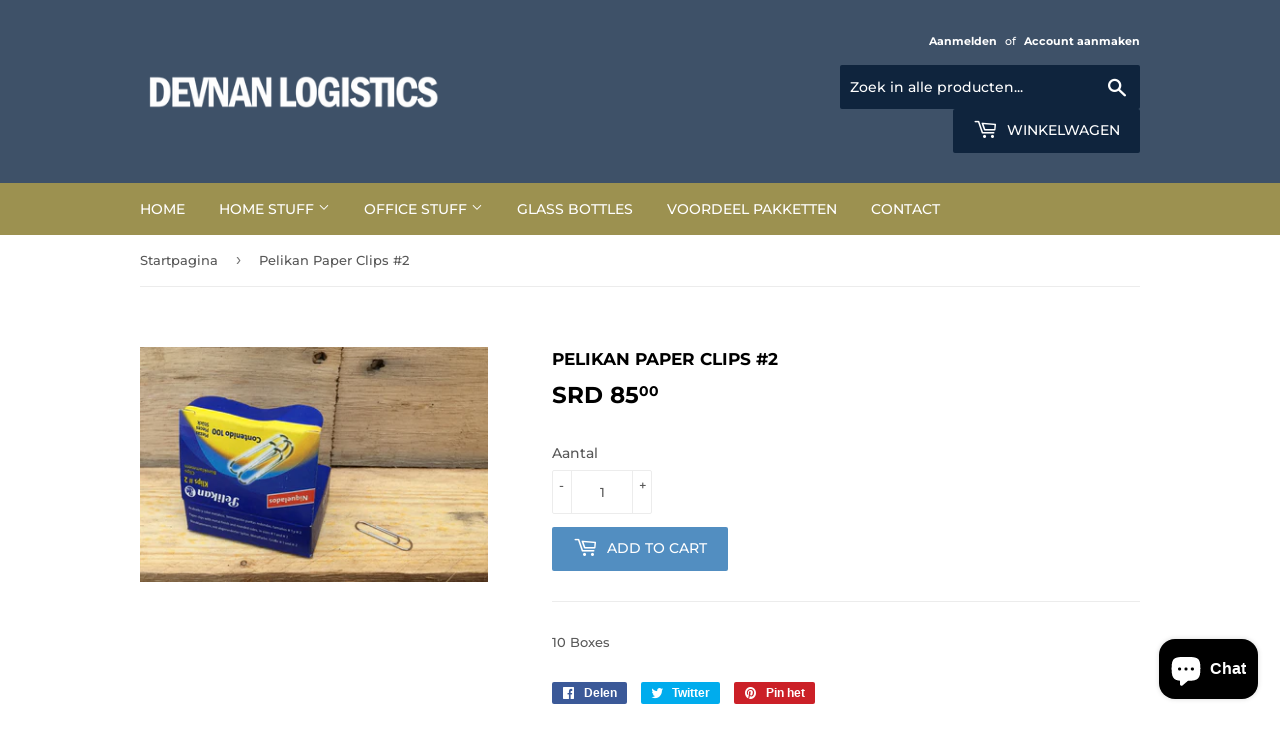

--- FILE ---
content_type: text/html; charset=utf-8
request_url: https://www.devnanlogistics.com/nl-nl/products/paper-clips
body_size: 19666
content:
<!doctype html>
<html class="no-touch no-js">
<head>
  <script>(function(H){H.className=H.className.replace(/\bno-js\b/,'js')})(document.documentElement)</script>
  <!-- Basic page needs ================================================== -->
  <meta charset="utf-8">
  <meta http-equiv="X-UA-Compatible" content="IE=edge,chrome=1">

  

  <!-- Title and description ================================================== -->
  <title>
  Pelikan Paper Clips #2 &ndash; Devnan Logistics
  </title>

  
    <meta name="description" content="10 Boxes">
  

  <!-- Product meta ================================================== -->
  <!-- /snippets/social-meta-tags.liquid -->




<meta property="og:site_name" content="Devnan Logistics">
<meta property="og:url" content="https://www.devnanlogistics.com/nl-nl/products/paper-clips">
<meta property="og:title" content="Pelikan Paper Clips #2">
<meta property="og:type" content="product">
<meta property="og:description" content="10 Boxes">

  <meta property="og:price:amount" content="85,00">
  <meta property="og:price:currency" content="SRD">

<meta property="og:image" content="http://www.devnanlogistics.com/cdn/shop/products/paperclips2_1200x1200.jpg?v=1551189452">
<meta property="og:image:secure_url" content="https://www.devnanlogistics.com/cdn/shop/products/paperclips2_1200x1200.jpg?v=1551189452">


<meta name="twitter:card" content="summary_large_image">
<meta name="twitter:title" content="Pelikan Paper Clips #2">
<meta name="twitter:description" content="10 Boxes">


  <!-- Helpers ================================================== -->
  <link rel="canonical" href="https://www.devnanlogistics.com/nl-nl/products/paper-clips">
  <meta name="viewport" content="width=device-width,initial-scale=1">

  <!-- CSS ================================================== -->
  <link href="//www.devnanlogistics.com/cdn/shop/t/3/assets/theme.scss.css?v=143843442485117858631756495249" rel="stylesheet" type="text/css" media="all" />

  <!-- Header hook for plugins ================================================== -->
  <script>window.performance && window.performance.mark && window.performance.mark('shopify.content_for_header.start');</script><meta id="shopify-digital-wallet" name="shopify-digital-wallet" content="/2515894384/digital_wallets/dialog">
<link rel="alternate" hreflang="x-default" href="https://www.devnanlogistics.com/products/paper-clips">
<link rel="alternate" hreflang="en" href="https://www.devnanlogistics.com/products/paper-clips">
<link rel="alternate" hreflang="nl" href="https://www.devnanlogistics.com/nl/products/paper-clips">
<link rel="alternate" hreflang="zh-Hans" href="https://www.devnanlogistics.com/zh/products/paper-clips">
<link rel="alternate" hreflang="en-NL" href="https://www.devnanlogistics.com/en-nl/products/paper-clips">
<link rel="alternate" hreflang="nl-NL" href="https://www.devnanlogistics.com/nl-nl/products/paper-clips">
<link rel="alternate" hreflang="zh-Hans-AC" href="https://www.devnanlogistics.com/zh/products/paper-clips">
<link rel="alternate" hreflang="zh-Hans-AD" href="https://www.devnanlogistics.com/zh/products/paper-clips">
<link rel="alternate" hreflang="zh-Hans-AE" href="https://www.devnanlogistics.com/zh/products/paper-clips">
<link rel="alternate" hreflang="zh-Hans-AF" href="https://www.devnanlogistics.com/zh/products/paper-clips">
<link rel="alternate" hreflang="zh-Hans-AG" href="https://www.devnanlogistics.com/zh/products/paper-clips">
<link rel="alternate" hreflang="zh-Hans-AI" href="https://www.devnanlogistics.com/zh/products/paper-clips">
<link rel="alternate" hreflang="zh-Hans-AL" href="https://www.devnanlogistics.com/zh/products/paper-clips">
<link rel="alternate" hreflang="zh-Hans-AM" href="https://www.devnanlogistics.com/zh/products/paper-clips">
<link rel="alternate" hreflang="zh-Hans-AO" href="https://www.devnanlogistics.com/zh/products/paper-clips">
<link rel="alternate" hreflang="zh-Hans-AR" href="https://www.devnanlogistics.com/zh/products/paper-clips">
<link rel="alternate" hreflang="zh-Hans-AT" href="https://www.devnanlogistics.com/zh/products/paper-clips">
<link rel="alternate" hreflang="zh-Hans-AU" href="https://www.devnanlogistics.com/zh/products/paper-clips">
<link rel="alternate" hreflang="zh-Hans-AW" href="https://www.devnanlogistics.com/zh/products/paper-clips">
<link rel="alternate" hreflang="zh-Hans-AX" href="https://www.devnanlogistics.com/zh/products/paper-clips">
<link rel="alternate" hreflang="zh-Hans-AZ" href="https://www.devnanlogistics.com/zh/products/paper-clips">
<link rel="alternate" hreflang="zh-Hans-BA" href="https://www.devnanlogistics.com/zh/products/paper-clips">
<link rel="alternate" hreflang="zh-Hans-BB" href="https://www.devnanlogistics.com/zh/products/paper-clips">
<link rel="alternate" hreflang="zh-Hans-BD" href="https://www.devnanlogistics.com/zh/products/paper-clips">
<link rel="alternate" hreflang="zh-Hans-BE" href="https://www.devnanlogistics.com/zh/products/paper-clips">
<link rel="alternate" hreflang="zh-Hans-BF" href="https://www.devnanlogistics.com/zh/products/paper-clips">
<link rel="alternate" hreflang="zh-Hans-BG" href="https://www.devnanlogistics.com/zh/products/paper-clips">
<link rel="alternate" hreflang="zh-Hans-BH" href="https://www.devnanlogistics.com/zh/products/paper-clips">
<link rel="alternate" hreflang="zh-Hans-BI" href="https://www.devnanlogistics.com/zh/products/paper-clips">
<link rel="alternate" hreflang="zh-Hans-BJ" href="https://www.devnanlogistics.com/zh/products/paper-clips">
<link rel="alternate" hreflang="zh-Hans-BL" href="https://www.devnanlogistics.com/zh/products/paper-clips">
<link rel="alternate" hreflang="zh-Hans-BM" href="https://www.devnanlogistics.com/zh/products/paper-clips">
<link rel="alternate" hreflang="zh-Hans-BN" href="https://www.devnanlogistics.com/zh/products/paper-clips">
<link rel="alternate" hreflang="zh-Hans-BO" href="https://www.devnanlogistics.com/zh/products/paper-clips">
<link rel="alternate" hreflang="zh-Hans-BQ" href="https://www.devnanlogistics.com/zh/products/paper-clips">
<link rel="alternate" hreflang="zh-Hans-BR" href="https://www.devnanlogistics.com/zh/products/paper-clips">
<link rel="alternate" hreflang="zh-Hans-BS" href="https://www.devnanlogistics.com/zh/products/paper-clips">
<link rel="alternate" hreflang="zh-Hans-BT" href="https://www.devnanlogistics.com/zh/products/paper-clips">
<link rel="alternate" hreflang="zh-Hans-BW" href="https://www.devnanlogistics.com/zh/products/paper-clips">
<link rel="alternate" hreflang="zh-Hans-BY" href="https://www.devnanlogistics.com/zh/products/paper-clips">
<link rel="alternate" hreflang="zh-Hans-BZ" href="https://www.devnanlogistics.com/zh/products/paper-clips">
<link rel="alternate" hreflang="zh-Hans-CA" href="https://www.devnanlogistics.com/zh/products/paper-clips">
<link rel="alternate" hreflang="zh-Hans-CC" href="https://www.devnanlogistics.com/zh/products/paper-clips">
<link rel="alternate" hreflang="zh-Hans-CD" href="https://www.devnanlogistics.com/zh/products/paper-clips">
<link rel="alternate" hreflang="zh-Hans-CF" href="https://www.devnanlogistics.com/zh/products/paper-clips">
<link rel="alternate" hreflang="zh-Hans-CG" href="https://www.devnanlogistics.com/zh/products/paper-clips">
<link rel="alternate" hreflang="zh-Hans-CH" href="https://www.devnanlogistics.com/zh/products/paper-clips">
<link rel="alternate" hreflang="zh-Hans-CI" href="https://www.devnanlogistics.com/zh/products/paper-clips">
<link rel="alternate" hreflang="zh-Hans-CK" href="https://www.devnanlogistics.com/zh/products/paper-clips">
<link rel="alternate" hreflang="zh-Hans-CL" href="https://www.devnanlogistics.com/zh/products/paper-clips">
<link rel="alternate" hreflang="zh-Hans-CM" href="https://www.devnanlogistics.com/zh/products/paper-clips">
<link rel="alternate" hreflang="zh-Hans-CN" href="https://www.devnanlogistics.com/zh/products/paper-clips">
<link rel="alternate" hreflang="zh-Hans-CO" href="https://www.devnanlogistics.com/zh/products/paper-clips">
<link rel="alternate" hreflang="zh-Hans-CR" href="https://www.devnanlogistics.com/zh/products/paper-clips">
<link rel="alternate" hreflang="zh-Hans-CV" href="https://www.devnanlogistics.com/zh/products/paper-clips">
<link rel="alternate" hreflang="zh-Hans-CW" href="https://www.devnanlogistics.com/zh/products/paper-clips">
<link rel="alternate" hreflang="zh-Hans-CX" href="https://www.devnanlogistics.com/zh/products/paper-clips">
<link rel="alternate" hreflang="zh-Hans-CY" href="https://www.devnanlogistics.com/zh/products/paper-clips">
<link rel="alternate" hreflang="zh-Hans-CZ" href="https://www.devnanlogistics.com/zh/products/paper-clips">
<link rel="alternate" hreflang="zh-Hans-DE" href="https://www.devnanlogistics.com/zh/products/paper-clips">
<link rel="alternate" hreflang="zh-Hans-DJ" href="https://www.devnanlogistics.com/zh/products/paper-clips">
<link rel="alternate" hreflang="zh-Hans-DK" href="https://www.devnanlogistics.com/zh/products/paper-clips">
<link rel="alternate" hreflang="zh-Hans-DM" href="https://www.devnanlogistics.com/zh/products/paper-clips">
<link rel="alternate" hreflang="zh-Hans-DO" href="https://www.devnanlogistics.com/zh/products/paper-clips">
<link rel="alternate" hreflang="zh-Hans-DZ" href="https://www.devnanlogistics.com/zh/products/paper-clips">
<link rel="alternate" hreflang="zh-Hans-EC" href="https://www.devnanlogistics.com/zh/products/paper-clips">
<link rel="alternate" hreflang="zh-Hans-EE" href="https://www.devnanlogistics.com/zh/products/paper-clips">
<link rel="alternate" hreflang="zh-Hans-EG" href="https://www.devnanlogistics.com/zh/products/paper-clips">
<link rel="alternate" hreflang="zh-Hans-EH" href="https://www.devnanlogistics.com/zh/products/paper-clips">
<link rel="alternate" hreflang="zh-Hans-ER" href="https://www.devnanlogistics.com/zh/products/paper-clips">
<link rel="alternate" hreflang="zh-Hans-ES" href="https://www.devnanlogistics.com/zh/products/paper-clips">
<link rel="alternate" hreflang="zh-Hans-ET" href="https://www.devnanlogistics.com/zh/products/paper-clips">
<link rel="alternate" hreflang="zh-Hans-FI" href="https://www.devnanlogistics.com/zh/products/paper-clips">
<link rel="alternate" hreflang="zh-Hans-FJ" href="https://www.devnanlogistics.com/zh/products/paper-clips">
<link rel="alternate" hreflang="zh-Hans-FK" href="https://www.devnanlogistics.com/zh/products/paper-clips">
<link rel="alternate" hreflang="zh-Hans-FO" href="https://www.devnanlogistics.com/zh/products/paper-clips">
<link rel="alternate" hreflang="zh-Hans-FR" href="https://www.devnanlogistics.com/zh/products/paper-clips">
<link rel="alternate" hreflang="zh-Hans-GA" href="https://www.devnanlogistics.com/zh/products/paper-clips">
<link rel="alternate" hreflang="zh-Hans-GB" href="https://www.devnanlogistics.com/zh/products/paper-clips">
<link rel="alternate" hreflang="zh-Hans-GD" href="https://www.devnanlogistics.com/zh/products/paper-clips">
<link rel="alternate" hreflang="zh-Hans-GE" href="https://www.devnanlogistics.com/zh/products/paper-clips">
<link rel="alternate" hreflang="zh-Hans-GF" href="https://www.devnanlogistics.com/zh/products/paper-clips">
<link rel="alternate" hreflang="zh-Hans-GG" href="https://www.devnanlogistics.com/zh/products/paper-clips">
<link rel="alternate" hreflang="zh-Hans-GH" href="https://www.devnanlogistics.com/zh/products/paper-clips">
<link rel="alternate" hreflang="zh-Hans-GI" href="https://www.devnanlogistics.com/zh/products/paper-clips">
<link rel="alternate" hreflang="zh-Hans-GL" href="https://www.devnanlogistics.com/zh/products/paper-clips">
<link rel="alternate" hreflang="zh-Hans-GM" href="https://www.devnanlogistics.com/zh/products/paper-clips">
<link rel="alternate" hreflang="zh-Hans-GN" href="https://www.devnanlogistics.com/zh/products/paper-clips">
<link rel="alternate" hreflang="zh-Hans-GP" href="https://www.devnanlogistics.com/zh/products/paper-clips">
<link rel="alternate" hreflang="zh-Hans-GQ" href="https://www.devnanlogistics.com/zh/products/paper-clips">
<link rel="alternate" hreflang="zh-Hans-GR" href="https://www.devnanlogistics.com/zh/products/paper-clips">
<link rel="alternate" hreflang="zh-Hans-GS" href="https://www.devnanlogistics.com/zh/products/paper-clips">
<link rel="alternate" hreflang="zh-Hans-GT" href="https://www.devnanlogistics.com/zh/products/paper-clips">
<link rel="alternate" hreflang="zh-Hans-GW" href="https://www.devnanlogistics.com/zh/products/paper-clips">
<link rel="alternate" hreflang="zh-Hans-GY" href="https://www.devnanlogistics.com/zh/products/paper-clips">
<link rel="alternate" hreflang="zh-Hans-HK" href="https://www.devnanlogistics.com/zh/products/paper-clips">
<link rel="alternate" hreflang="zh-Hans-HN" href="https://www.devnanlogistics.com/zh/products/paper-clips">
<link rel="alternate" hreflang="zh-Hans-HR" href="https://www.devnanlogistics.com/zh/products/paper-clips">
<link rel="alternate" hreflang="zh-Hans-HT" href="https://www.devnanlogistics.com/zh/products/paper-clips">
<link rel="alternate" hreflang="zh-Hans-HU" href="https://www.devnanlogistics.com/zh/products/paper-clips">
<link rel="alternate" hreflang="zh-Hans-ID" href="https://www.devnanlogistics.com/zh/products/paper-clips">
<link rel="alternate" hreflang="zh-Hans-IE" href="https://www.devnanlogistics.com/zh/products/paper-clips">
<link rel="alternate" hreflang="zh-Hans-IL" href="https://www.devnanlogistics.com/zh/products/paper-clips">
<link rel="alternate" hreflang="zh-Hans-IM" href="https://www.devnanlogistics.com/zh/products/paper-clips">
<link rel="alternate" hreflang="zh-Hans-IN" href="https://www.devnanlogistics.com/zh/products/paper-clips">
<link rel="alternate" hreflang="zh-Hans-IO" href="https://www.devnanlogistics.com/zh/products/paper-clips">
<link rel="alternate" hreflang="zh-Hans-IQ" href="https://www.devnanlogistics.com/zh/products/paper-clips">
<link rel="alternate" hreflang="zh-Hans-IS" href="https://www.devnanlogistics.com/zh/products/paper-clips">
<link rel="alternate" hreflang="zh-Hans-IT" href="https://www.devnanlogistics.com/zh/products/paper-clips">
<link rel="alternate" hreflang="zh-Hans-JE" href="https://www.devnanlogistics.com/zh/products/paper-clips">
<link rel="alternate" hreflang="zh-Hans-JM" href="https://www.devnanlogistics.com/zh/products/paper-clips">
<link rel="alternate" hreflang="zh-Hans-JO" href="https://www.devnanlogistics.com/zh/products/paper-clips">
<link rel="alternate" hreflang="zh-Hans-JP" href="https://www.devnanlogistics.com/zh/products/paper-clips">
<link rel="alternate" hreflang="zh-Hans-KE" href="https://www.devnanlogistics.com/zh/products/paper-clips">
<link rel="alternate" hreflang="zh-Hans-KG" href="https://www.devnanlogistics.com/zh/products/paper-clips">
<link rel="alternate" hreflang="zh-Hans-KH" href="https://www.devnanlogistics.com/zh/products/paper-clips">
<link rel="alternate" hreflang="zh-Hans-KI" href="https://www.devnanlogistics.com/zh/products/paper-clips">
<link rel="alternate" hreflang="zh-Hans-KM" href="https://www.devnanlogistics.com/zh/products/paper-clips">
<link rel="alternate" hreflang="zh-Hans-KN" href="https://www.devnanlogistics.com/zh/products/paper-clips">
<link rel="alternate" hreflang="zh-Hans-KR" href="https://www.devnanlogistics.com/zh/products/paper-clips">
<link rel="alternate" hreflang="zh-Hans-KW" href="https://www.devnanlogistics.com/zh/products/paper-clips">
<link rel="alternate" hreflang="zh-Hans-KY" href="https://www.devnanlogistics.com/zh/products/paper-clips">
<link rel="alternate" hreflang="zh-Hans-KZ" href="https://www.devnanlogistics.com/zh/products/paper-clips">
<link rel="alternate" hreflang="zh-Hans-LA" href="https://www.devnanlogistics.com/zh/products/paper-clips">
<link rel="alternate" hreflang="zh-Hans-LB" href="https://www.devnanlogistics.com/zh/products/paper-clips">
<link rel="alternate" hreflang="zh-Hans-LC" href="https://www.devnanlogistics.com/zh/products/paper-clips">
<link rel="alternate" hreflang="zh-Hans-LI" href="https://www.devnanlogistics.com/zh/products/paper-clips">
<link rel="alternate" hreflang="zh-Hans-LK" href="https://www.devnanlogistics.com/zh/products/paper-clips">
<link rel="alternate" hreflang="zh-Hans-LR" href="https://www.devnanlogistics.com/zh/products/paper-clips">
<link rel="alternate" hreflang="zh-Hans-LS" href="https://www.devnanlogistics.com/zh/products/paper-clips">
<link rel="alternate" hreflang="zh-Hans-LT" href="https://www.devnanlogistics.com/zh/products/paper-clips">
<link rel="alternate" hreflang="zh-Hans-LU" href="https://www.devnanlogistics.com/zh/products/paper-clips">
<link rel="alternate" hreflang="zh-Hans-LV" href="https://www.devnanlogistics.com/zh/products/paper-clips">
<link rel="alternate" hreflang="zh-Hans-LY" href="https://www.devnanlogistics.com/zh/products/paper-clips">
<link rel="alternate" hreflang="zh-Hans-MA" href="https://www.devnanlogistics.com/zh/products/paper-clips">
<link rel="alternate" hreflang="zh-Hans-MC" href="https://www.devnanlogistics.com/zh/products/paper-clips">
<link rel="alternate" hreflang="zh-Hans-MD" href="https://www.devnanlogistics.com/zh/products/paper-clips">
<link rel="alternate" hreflang="zh-Hans-ME" href="https://www.devnanlogistics.com/zh/products/paper-clips">
<link rel="alternate" hreflang="zh-Hans-MF" href="https://www.devnanlogistics.com/zh/products/paper-clips">
<link rel="alternate" hreflang="zh-Hans-MG" href="https://www.devnanlogistics.com/zh/products/paper-clips">
<link rel="alternate" hreflang="zh-Hans-MK" href="https://www.devnanlogistics.com/zh/products/paper-clips">
<link rel="alternate" hreflang="zh-Hans-ML" href="https://www.devnanlogistics.com/zh/products/paper-clips">
<link rel="alternate" hreflang="zh-Hans-MM" href="https://www.devnanlogistics.com/zh/products/paper-clips">
<link rel="alternate" hreflang="zh-Hans-MN" href="https://www.devnanlogistics.com/zh/products/paper-clips">
<link rel="alternate" hreflang="zh-Hans-MO" href="https://www.devnanlogistics.com/zh/products/paper-clips">
<link rel="alternate" hreflang="zh-Hans-MQ" href="https://www.devnanlogistics.com/zh/products/paper-clips">
<link rel="alternate" hreflang="zh-Hans-MR" href="https://www.devnanlogistics.com/zh/products/paper-clips">
<link rel="alternate" hreflang="zh-Hans-MS" href="https://www.devnanlogistics.com/zh/products/paper-clips">
<link rel="alternate" hreflang="zh-Hans-MT" href="https://www.devnanlogistics.com/zh/products/paper-clips">
<link rel="alternate" hreflang="zh-Hans-MU" href="https://www.devnanlogistics.com/zh/products/paper-clips">
<link rel="alternate" hreflang="zh-Hans-MV" href="https://www.devnanlogistics.com/zh/products/paper-clips">
<link rel="alternate" hreflang="zh-Hans-MW" href="https://www.devnanlogistics.com/zh/products/paper-clips">
<link rel="alternate" hreflang="zh-Hans-MX" href="https://www.devnanlogistics.com/zh/products/paper-clips">
<link rel="alternate" hreflang="zh-Hans-MY" href="https://www.devnanlogistics.com/zh/products/paper-clips">
<link rel="alternate" hreflang="zh-Hans-MZ" href="https://www.devnanlogistics.com/zh/products/paper-clips">
<link rel="alternate" hreflang="zh-Hans-NA" href="https://www.devnanlogistics.com/zh/products/paper-clips">
<link rel="alternate" hreflang="zh-Hans-NC" href="https://www.devnanlogistics.com/zh/products/paper-clips">
<link rel="alternate" hreflang="zh-Hans-NE" href="https://www.devnanlogistics.com/zh/products/paper-clips">
<link rel="alternate" hreflang="zh-Hans-NF" href="https://www.devnanlogistics.com/zh/products/paper-clips">
<link rel="alternate" hreflang="zh-Hans-NG" href="https://www.devnanlogistics.com/zh/products/paper-clips">
<link rel="alternate" hreflang="zh-Hans-NI" href="https://www.devnanlogistics.com/zh/products/paper-clips">
<link rel="alternate" hreflang="zh-Hans-NO" href="https://www.devnanlogistics.com/zh/products/paper-clips">
<link rel="alternate" hreflang="zh-Hans-NP" href="https://www.devnanlogistics.com/zh/products/paper-clips">
<link rel="alternate" hreflang="zh-Hans-NR" href="https://www.devnanlogistics.com/zh/products/paper-clips">
<link rel="alternate" hreflang="zh-Hans-NU" href="https://www.devnanlogistics.com/zh/products/paper-clips">
<link rel="alternate" hreflang="zh-Hans-NZ" href="https://www.devnanlogistics.com/zh/products/paper-clips">
<link rel="alternate" hreflang="zh-Hans-OM" href="https://www.devnanlogistics.com/zh/products/paper-clips">
<link rel="alternate" hreflang="zh-Hans-PA" href="https://www.devnanlogistics.com/zh/products/paper-clips">
<link rel="alternate" hreflang="zh-Hans-PE" href="https://www.devnanlogistics.com/zh/products/paper-clips">
<link rel="alternate" hreflang="zh-Hans-PF" href="https://www.devnanlogistics.com/zh/products/paper-clips">
<link rel="alternate" hreflang="zh-Hans-PG" href="https://www.devnanlogistics.com/zh/products/paper-clips">
<link rel="alternate" hreflang="zh-Hans-PH" href="https://www.devnanlogistics.com/zh/products/paper-clips">
<link rel="alternate" hreflang="zh-Hans-PK" href="https://www.devnanlogistics.com/zh/products/paper-clips">
<link rel="alternate" hreflang="zh-Hans-PL" href="https://www.devnanlogistics.com/zh/products/paper-clips">
<link rel="alternate" hreflang="zh-Hans-PM" href="https://www.devnanlogistics.com/zh/products/paper-clips">
<link rel="alternate" hreflang="zh-Hans-PN" href="https://www.devnanlogistics.com/zh/products/paper-clips">
<link rel="alternate" hreflang="zh-Hans-PS" href="https://www.devnanlogistics.com/zh/products/paper-clips">
<link rel="alternate" hreflang="zh-Hans-PT" href="https://www.devnanlogistics.com/zh/products/paper-clips">
<link rel="alternate" hreflang="zh-Hans-PY" href="https://www.devnanlogistics.com/zh/products/paper-clips">
<link rel="alternate" hreflang="zh-Hans-QA" href="https://www.devnanlogistics.com/zh/products/paper-clips">
<link rel="alternate" hreflang="zh-Hans-RE" href="https://www.devnanlogistics.com/zh/products/paper-clips">
<link rel="alternate" hreflang="zh-Hans-RO" href="https://www.devnanlogistics.com/zh/products/paper-clips">
<link rel="alternate" hreflang="zh-Hans-RS" href="https://www.devnanlogistics.com/zh/products/paper-clips">
<link rel="alternate" hreflang="zh-Hans-RU" href="https://www.devnanlogistics.com/zh/products/paper-clips">
<link rel="alternate" hreflang="zh-Hans-RW" href="https://www.devnanlogistics.com/zh/products/paper-clips">
<link rel="alternate" hreflang="zh-Hans-SA" href="https://www.devnanlogistics.com/zh/products/paper-clips">
<link rel="alternate" hreflang="zh-Hans-SB" href="https://www.devnanlogistics.com/zh/products/paper-clips">
<link rel="alternate" hreflang="zh-Hans-SC" href="https://www.devnanlogistics.com/zh/products/paper-clips">
<link rel="alternate" hreflang="zh-Hans-SD" href="https://www.devnanlogistics.com/zh/products/paper-clips">
<link rel="alternate" hreflang="zh-Hans-SE" href="https://www.devnanlogistics.com/zh/products/paper-clips">
<link rel="alternate" hreflang="zh-Hans-SG" href="https://www.devnanlogistics.com/zh/products/paper-clips">
<link rel="alternate" hreflang="zh-Hans-SH" href="https://www.devnanlogistics.com/zh/products/paper-clips">
<link rel="alternate" hreflang="zh-Hans-SI" href="https://www.devnanlogistics.com/zh/products/paper-clips">
<link rel="alternate" hreflang="zh-Hans-SJ" href="https://www.devnanlogistics.com/zh/products/paper-clips">
<link rel="alternate" hreflang="zh-Hans-SK" href="https://www.devnanlogistics.com/zh/products/paper-clips">
<link rel="alternate" hreflang="zh-Hans-SL" href="https://www.devnanlogistics.com/zh/products/paper-clips">
<link rel="alternate" hreflang="zh-Hans-SM" href="https://www.devnanlogistics.com/zh/products/paper-clips">
<link rel="alternate" hreflang="zh-Hans-SN" href="https://www.devnanlogistics.com/zh/products/paper-clips">
<link rel="alternate" hreflang="zh-Hans-SO" href="https://www.devnanlogistics.com/zh/products/paper-clips">
<link rel="alternate" hreflang="zh-Hans-SR" href="https://www.devnanlogistics.com/zh/products/paper-clips">
<link rel="alternate" hreflang="zh-Hans-SS" href="https://www.devnanlogistics.com/zh/products/paper-clips">
<link rel="alternate" hreflang="zh-Hans-ST" href="https://www.devnanlogistics.com/zh/products/paper-clips">
<link rel="alternate" hreflang="zh-Hans-SV" href="https://www.devnanlogistics.com/zh/products/paper-clips">
<link rel="alternate" hreflang="zh-Hans-SX" href="https://www.devnanlogistics.com/zh/products/paper-clips">
<link rel="alternate" hreflang="zh-Hans-SZ" href="https://www.devnanlogistics.com/zh/products/paper-clips">
<link rel="alternate" hreflang="zh-Hans-TA" href="https://www.devnanlogistics.com/zh/products/paper-clips">
<link rel="alternate" hreflang="zh-Hans-TC" href="https://www.devnanlogistics.com/zh/products/paper-clips">
<link rel="alternate" hreflang="zh-Hans-TD" href="https://www.devnanlogistics.com/zh/products/paper-clips">
<link rel="alternate" hreflang="zh-Hans-TF" href="https://www.devnanlogistics.com/zh/products/paper-clips">
<link rel="alternate" hreflang="zh-Hans-TG" href="https://www.devnanlogistics.com/zh/products/paper-clips">
<link rel="alternate" hreflang="zh-Hans-TH" href="https://www.devnanlogistics.com/zh/products/paper-clips">
<link rel="alternate" hreflang="zh-Hans-TJ" href="https://www.devnanlogistics.com/zh/products/paper-clips">
<link rel="alternate" hreflang="zh-Hans-TK" href="https://www.devnanlogistics.com/zh/products/paper-clips">
<link rel="alternate" hreflang="zh-Hans-TL" href="https://www.devnanlogistics.com/zh/products/paper-clips">
<link rel="alternate" hreflang="zh-Hans-TM" href="https://www.devnanlogistics.com/zh/products/paper-clips">
<link rel="alternate" hreflang="zh-Hans-TN" href="https://www.devnanlogistics.com/zh/products/paper-clips">
<link rel="alternate" hreflang="zh-Hans-TO" href="https://www.devnanlogistics.com/zh/products/paper-clips">
<link rel="alternate" hreflang="zh-Hans-TR" href="https://www.devnanlogistics.com/zh/products/paper-clips">
<link rel="alternate" hreflang="zh-Hans-TT" href="https://www.devnanlogistics.com/zh/products/paper-clips">
<link rel="alternate" hreflang="zh-Hans-TV" href="https://www.devnanlogistics.com/zh/products/paper-clips">
<link rel="alternate" hreflang="zh-Hans-TW" href="https://www.devnanlogistics.com/zh/products/paper-clips">
<link rel="alternate" hreflang="zh-Hans-TZ" href="https://www.devnanlogistics.com/zh/products/paper-clips">
<link rel="alternate" hreflang="zh-Hans-UA" href="https://www.devnanlogistics.com/zh/products/paper-clips">
<link rel="alternate" hreflang="zh-Hans-UG" href="https://www.devnanlogistics.com/zh/products/paper-clips">
<link rel="alternate" hreflang="zh-Hans-UM" href="https://www.devnanlogistics.com/zh/products/paper-clips">
<link rel="alternate" hreflang="zh-Hans-US" href="https://www.devnanlogistics.com/zh/products/paper-clips">
<link rel="alternate" hreflang="zh-Hans-UY" href="https://www.devnanlogistics.com/zh/products/paper-clips">
<link rel="alternate" hreflang="zh-Hans-UZ" href="https://www.devnanlogistics.com/zh/products/paper-clips">
<link rel="alternate" hreflang="zh-Hans-VA" href="https://www.devnanlogistics.com/zh/products/paper-clips">
<link rel="alternate" hreflang="zh-Hans-VC" href="https://www.devnanlogistics.com/zh/products/paper-clips">
<link rel="alternate" hreflang="zh-Hans-VE" href="https://www.devnanlogistics.com/zh/products/paper-clips">
<link rel="alternate" hreflang="zh-Hans-VG" href="https://www.devnanlogistics.com/zh/products/paper-clips">
<link rel="alternate" hreflang="zh-Hans-VN" href="https://www.devnanlogistics.com/zh/products/paper-clips">
<link rel="alternate" hreflang="zh-Hans-VU" href="https://www.devnanlogistics.com/zh/products/paper-clips">
<link rel="alternate" hreflang="zh-Hans-WF" href="https://www.devnanlogistics.com/zh/products/paper-clips">
<link rel="alternate" hreflang="zh-Hans-WS" href="https://www.devnanlogistics.com/zh/products/paper-clips">
<link rel="alternate" hreflang="zh-Hans-XK" href="https://www.devnanlogistics.com/zh/products/paper-clips">
<link rel="alternate" hreflang="zh-Hans-YE" href="https://www.devnanlogistics.com/zh/products/paper-clips">
<link rel="alternate" hreflang="zh-Hans-YT" href="https://www.devnanlogistics.com/zh/products/paper-clips">
<link rel="alternate" hreflang="zh-Hans-ZA" href="https://www.devnanlogistics.com/zh/products/paper-clips">
<link rel="alternate" hreflang="zh-Hans-ZM" href="https://www.devnanlogistics.com/zh/products/paper-clips">
<link rel="alternate" hreflang="zh-Hans-ZW" href="https://www.devnanlogistics.com/zh/products/paper-clips">
<link rel="alternate" type="application/json+oembed" href="https://www.devnanlogistics.com/nl-nl/products/paper-clips.oembed">
<script async="async" src="/checkouts/internal/preloads.js?locale=nl-NL"></script>
<script id="shopify-features" type="application/json">{"accessToken":"8b763122bb5c6bc6f8db288e0a6c4d31","betas":["rich-media-storefront-analytics"],"domain":"www.devnanlogistics.com","predictiveSearch":true,"shopId":2515894384,"locale":"nl"}</script>
<script>var Shopify = Shopify || {};
Shopify.shop = "devnanlogistics.myshopify.com";
Shopify.locale = "nl";
Shopify.currency = {"active":"SRD","rate":"1.0"};
Shopify.country = "NL";
Shopify.theme = {"name":"LIVE","id":34075770992,"schema_name":"Supply","schema_version":"7.2.3","theme_store_id":679,"role":"main"};
Shopify.theme.handle = "null";
Shopify.theme.style = {"id":null,"handle":null};
Shopify.cdnHost = "www.devnanlogistics.com/cdn";
Shopify.routes = Shopify.routes || {};
Shopify.routes.root = "/nl-nl/";</script>
<script type="module">!function(o){(o.Shopify=o.Shopify||{}).modules=!0}(window);</script>
<script>!function(o){function n(){var o=[];function n(){o.push(Array.prototype.slice.apply(arguments))}return n.q=o,n}var t=o.Shopify=o.Shopify||{};t.loadFeatures=n(),t.autoloadFeatures=n()}(window);</script>
<script id="shop-js-analytics" type="application/json">{"pageType":"product"}</script>
<script defer="defer" async type="module" src="//www.devnanlogistics.com/cdn/shopifycloud/shop-js/modules/v2/client.init-shop-cart-sync_temwk-5i.nl.esm.js"></script>
<script defer="defer" async type="module" src="//www.devnanlogistics.com/cdn/shopifycloud/shop-js/modules/v2/chunk.common_CCZ-xm-Q.esm.js"></script>
<script type="module">
  await import("//www.devnanlogistics.com/cdn/shopifycloud/shop-js/modules/v2/client.init-shop-cart-sync_temwk-5i.nl.esm.js");
await import("//www.devnanlogistics.com/cdn/shopifycloud/shop-js/modules/v2/chunk.common_CCZ-xm-Q.esm.js");

  window.Shopify.SignInWithShop?.initShopCartSync?.({"fedCMEnabled":true,"windoidEnabled":true});

</script>
<script id="__st">var __st={"a":2515894384,"offset":-10800,"reqid":"1d79cd77-44f5-412a-b956-af81ee5d0344-1768971577","pageurl":"www.devnanlogistics.com\/nl-nl\/products\/paper-clips","u":"048779e0a291","p":"product","rtyp":"product","rid":1646342963271};</script>
<script>window.ShopifyPaypalV4VisibilityTracking = true;</script>
<script id="captcha-bootstrap">!function(){'use strict';const t='contact',e='account',n='new_comment',o=[[t,t],['blogs',n],['comments',n],[t,'customer']],c=[[e,'customer_login'],[e,'guest_login'],[e,'recover_customer_password'],[e,'create_customer']],r=t=>t.map((([t,e])=>`form[action*='/${t}']:not([data-nocaptcha='true']) input[name='form_type'][value='${e}']`)).join(','),a=t=>()=>t?[...document.querySelectorAll(t)].map((t=>t.form)):[];function s(){const t=[...o],e=r(t);return a(e)}const i='password',u='form_key',d=['recaptcha-v3-token','g-recaptcha-response','h-captcha-response',i],f=()=>{try{return window.sessionStorage}catch{return}},m='__shopify_v',_=t=>t.elements[u];function p(t,e,n=!1){try{const o=window.sessionStorage,c=JSON.parse(o.getItem(e)),{data:r}=function(t){const{data:e,action:n}=t;return t[m]||n?{data:e,action:n}:{data:t,action:n}}(c);for(const[e,n]of Object.entries(r))t.elements[e]&&(t.elements[e].value=n);n&&o.removeItem(e)}catch(o){console.error('form repopulation failed',{error:o})}}const l='form_type',E='cptcha';function T(t){t.dataset[E]=!0}const w=window,h=w.document,L='Shopify',v='ce_forms',y='captcha';let A=!1;((t,e)=>{const n=(g='f06e6c50-85a8-45c8-87d0-21a2b65856fe',I='https://cdn.shopify.com/shopifycloud/storefront-forms-hcaptcha/ce_storefront_forms_captcha_hcaptcha.v1.5.2.iife.js',D={infoText:'Beschermd door hCaptcha',privacyText:'Privacy',termsText:'Voorwaarden'},(t,e,n)=>{const o=w[L][v],c=o.bindForm;if(c)return c(t,g,e,D).then(n);var r;o.q.push([[t,g,e,D],n]),r=I,A||(h.body.append(Object.assign(h.createElement('script'),{id:'captcha-provider',async:!0,src:r})),A=!0)});var g,I,D;w[L]=w[L]||{},w[L][v]=w[L][v]||{},w[L][v].q=[],w[L][y]=w[L][y]||{},w[L][y].protect=function(t,e){n(t,void 0,e),T(t)},Object.freeze(w[L][y]),function(t,e,n,w,h,L){const[v,y,A,g]=function(t,e,n){const i=e?o:[],u=t?c:[],d=[...i,...u],f=r(d),m=r(i),_=r(d.filter((([t,e])=>n.includes(e))));return[a(f),a(m),a(_),s()]}(w,h,L),I=t=>{const e=t.target;return e instanceof HTMLFormElement?e:e&&e.form},D=t=>v().includes(t);t.addEventListener('submit',(t=>{const e=I(t);if(!e)return;const n=D(e)&&!e.dataset.hcaptchaBound&&!e.dataset.recaptchaBound,o=_(e),c=g().includes(e)&&(!o||!o.value);(n||c)&&t.preventDefault(),c&&!n&&(function(t){try{if(!f())return;!function(t){const e=f();if(!e)return;const n=_(t);if(!n)return;const o=n.value;o&&e.removeItem(o)}(t);const e=Array.from(Array(32),(()=>Math.random().toString(36)[2])).join('');!function(t,e){_(t)||t.append(Object.assign(document.createElement('input'),{type:'hidden',name:u})),t.elements[u].value=e}(t,e),function(t,e){const n=f();if(!n)return;const o=[...t.querySelectorAll(`input[type='${i}']`)].map((({name:t})=>t)),c=[...d,...o],r={};for(const[a,s]of new FormData(t).entries())c.includes(a)||(r[a]=s);n.setItem(e,JSON.stringify({[m]:1,action:t.action,data:r}))}(t,e)}catch(e){console.error('failed to persist form',e)}}(e),e.submit())}));const S=(t,e)=>{t&&!t.dataset[E]&&(n(t,e.some((e=>e===t))),T(t))};for(const o of['focusin','change'])t.addEventListener(o,(t=>{const e=I(t);D(e)&&S(e,y())}));const B=e.get('form_key'),M=e.get(l),P=B&&M;t.addEventListener('DOMContentLoaded',(()=>{const t=y();if(P)for(const e of t)e.elements[l].value===M&&p(e,B);[...new Set([...A(),...v().filter((t=>'true'===t.dataset.shopifyCaptcha))])].forEach((e=>S(e,t)))}))}(h,new URLSearchParams(w.location.search),n,t,e,['guest_login'])})(!0,!0)}();</script>
<script integrity="sha256-4kQ18oKyAcykRKYeNunJcIwy7WH5gtpwJnB7kiuLZ1E=" data-source-attribution="shopify.loadfeatures" defer="defer" src="//www.devnanlogistics.com/cdn/shopifycloud/storefront/assets/storefront/load_feature-a0a9edcb.js" crossorigin="anonymous"></script>
<script data-source-attribution="shopify.dynamic_checkout.dynamic.init">var Shopify=Shopify||{};Shopify.PaymentButton=Shopify.PaymentButton||{isStorefrontPortableWallets:!0,init:function(){window.Shopify.PaymentButton.init=function(){};var t=document.createElement("script");t.src="https://www.devnanlogistics.com/cdn/shopifycloud/portable-wallets/latest/portable-wallets.nl.js",t.type="module",document.head.appendChild(t)}};
</script>
<script data-source-attribution="shopify.dynamic_checkout.buyer_consent">
  function portableWalletsHideBuyerConsent(e){var t=document.getElementById("shopify-buyer-consent"),n=document.getElementById("shopify-subscription-policy-button");t&&n&&(t.classList.add("hidden"),t.setAttribute("aria-hidden","true"),n.removeEventListener("click",e))}function portableWalletsShowBuyerConsent(e){var t=document.getElementById("shopify-buyer-consent"),n=document.getElementById("shopify-subscription-policy-button");t&&n&&(t.classList.remove("hidden"),t.removeAttribute("aria-hidden"),n.addEventListener("click",e))}window.Shopify?.PaymentButton&&(window.Shopify.PaymentButton.hideBuyerConsent=portableWalletsHideBuyerConsent,window.Shopify.PaymentButton.showBuyerConsent=portableWalletsShowBuyerConsent);
</script>
<script data-source-attribution="shopify.dynamic_checkout.cart.bootstrap">document.addEventListener("DOMContentLoaded",(function(){function t(){return document.querySelector("shopify-accelerated-checkout-cart, shopify-accelerated-checkout")}if(t())Shopify.PaymentButton.init();else{new MutationObserver((function(e,n){t()&&(Shopify.PaymentButton.init(),n.disconnect())})).observe(document.body,{childList:!0,subtree:!0})}}));
</script>

<script>window.performance && window.performance.mark && window.performance.mark('shopify.content_for_header.end');</script>

  
  

  <script src="//www.devnanlogistics.com/cdn/shop/t/3/assets/jquery-2.2.3.min.js?v=58211863146907186831534786786" type="text/javascript"></script>

  <script src="//www.devnanlogistics.com/cdn/shop/t/3/assets/lazysizes.min.js?v=8147953233334221341534786786" async="async"></script>
  <script src="//www.devnanlogistics.com/cdn/shop/t/3/assets/vendor.js?v=106177282645720727331543725860" defer="defer"></script>
  <script src="//www.devnanlogistics.com/cdn/shop/t/3/assets/theme.js?v=44202447189188672501543725860" defer="defer"></script>


<script src="https://cdn.shopify.com/extensions/e8878072-2f6b-4e89-8082-94b04320908d/inbox-1254/assets/inbox-chat-loader.js" type="text/javascript" defer="defer"></script>
<script src="https://cdn.shopify.com/extensions/019ac357-9c99-7419-b30b-37f8db9e37f2/etranslate-243/assets/floating-selector.js" type="text/javascript" defer="defer"></script>
<link href="https://monorail-edge.shopifysvc.com" rel="dns-prefetch">
<script>(function(){if ("sendBeacon" in navigator && "performance" in window) {try {var session_token_from_headers = performance.getEntriesByType('navigation')[0].serverTiming.find(x => x.name == '_s').description;} catch {var session_token_from_headers = undefined;}var session_cookie_matches = document.cookie.match(/_shopify_s=([^;]*)/);var session_token_from_cookie = session_cookie_matches && session_cookie_matches.length === 2 ? session_cookie_matches[1] : "";var session_token = session_token_from_headers || session_token_from_cookie || "";function handle_abandonment_event(e) {var entries = performance.getEntries().filter(function(entry) {return /monorail-edge.shopifysvc.com/.test(entry.name);});if (!window.abandonment_tracked && entries.length === 0) {window.abandonment_tracked = true;var currentMs = Date.now();var navigation_start = performance.timing.navigationStart;var payload = {shop_id: 2515894384,url: window.location.href,navigation_start,duration: currentMs - navigation_start,session_token,page_type: "product"};window.navigator.sendBeacon("https://monorail-edge.shopifysvc.com/v1/produce", JSON.stringify({schema_id: "online_store_buyer_site_abandonment/1.1",payload: payload,metadata: {event_created_at_ms: currentMs,event_sent_at_ms: currentMs}}));}}window.addEventListener('pagehide', handle_abandonment_event);}}());</script>
<script id="web-pixels-manager-setup">(function e(e,d,r,n,o){if(void 0===o&&(o={}),!Boolean(null===(a=null===(i=window.Shopify)||void 0===i?void 0:i.analytics)||void 0===a?void 0:a.replayQueue)){var i,a;window.Shopify=window.Shopify||{};var t=window.Shopify;t.analytics=t.analytics||{};var s=t.analytics;s.replayQueue=[],s.publish=function(e,d,r){return s.replayQueue.push([e,d,r]),!0};try{self.performance.mark("wpm:start")}catch(e){}var l=function(){var e={modern:/Edge?\/(1{2}[4-9]|1[2-9]\d|[2-9]\d{2}|\d{4,})\.\d+(\.\d+|)|Firefox\/(1{2}[4-9]|1[2-9]\d|[2-9]\d{2}|\d{4,})\.\d+(\.\d+|)|Chrom(ium|e)\/(9{2}|\d{3,})\.\d+(\.\d+|)|(Maci|X1{2}).+ Version\/(15\.\d+|(1[6-9]|[2-9]\d|\d{3,})\.\d+)([,.]\d+|)( \(\w+\)|)( Mobile\/\w+|) Safari\/|Chrome.+OPR\/(9{2}|\d{3,})\.\d+\.\d+|(CPU[ +]OS|iPhone[ +]OS|CPU[ +]iPhone|CPU IPhone OS|CPU iPad OS)[ +]+(15[._]\d+|(1[6-9]|[2-9]\d|\d{3,})[._]\d+)([._]\d+|)|Android:?[ /-](13[3-9]|1[4-9]\d|[2-9]\d{2}|\d{4,})(\.\d+|)(\.\d+|)|Android.+Firefox\/(13[5-9]|1[4-9]\d|[2-9]\d{2}|\d{4,})\.\d+(\.\d+|)|Android.+Chrom(ium|e)\/(13[3-9]|1[4-9]\d|[2-9]\d{2}|\d{4,})\.\d+(\.\d+|)|SamsungBrowser\/([2-9]\d|\d{3,})\.\d+/,legacy:/Edge?\/(1[6-9]|[2-9]\d|\d{3,})\.\d+(\.\d+|)|Firefox\/(5[4-9]|[6-9]\d|\d{3,})\.\d+(\.\d+|)|Chrom(ium|e)\/(5[1-9]|[6-9]\d|\d{3,})\.\d+(\.\d+|)([\d.]+$|.*Safari\/(?![\d.]+ Edge\/[\d.]+$))|(Maci|X1{2}).+ Version\/(10\.\d+|(1[1-9]|[2-9]\d|\d{3,})\.\d+)([,.]\d+|)( \(\w+\)|)( Mobile\/\w+|) Safari\/|Chrome.+OPR\/(3[89]|[4-9]\d|\d{3,})\.\d+\.\d+|(CPU[ +]OS|iPhone[ +]OS|CPU[ +]iPhone|CPU IPhone OS|CPU iPad OS)[ +]+(10[._]\d+|(1[1-9]|[2-9]\d|\d{3,})[._]\d+)([._]\d+|)|Android:?[ /-](13[3-9]|1[4-9]\d|[2-9]\d{2}|\d{4,})(\.\d+|)(\.\d+|)|Mobile Safari.+OPR\/([89]\d|\d{3,})\.\d+\.\d+|Android.+Firefox\/(13[5-9]|1[4-9]\d|[2-9]\d{2}|\d{4,})\.\d+(\.\d+|)|Android.+Chrom(ium|e)\/(13[3-9]|1[4-9]\d|[2-9]\d{2}|\d{4,})\.\d+(\.\d+|)|Android.+(UC? ?Browser|UCWEB|U3)[ /]?(15\.([5-9]|\d{2,})|(1[6-9]|[2-9]\d|\d{3,})\.\d+)\.\d+|SamsungBrowser\/(5\.\d+|([6-9]|\d{2,})\.\d+)|Android.+MQ{2}Browser\/(14(\.(9|\d{2,})|)|(1[5-9]|[2-9]\d|\d{3,})(\.\d+|))(\.\d+|)|K[Aa][Ii]OS\/(3\.\d+|([4-9]|\d{2,})\.\d+)(\.\d+|)/},d=e.modern,r=e.legacy,n=navigator.userAgent;return n.match(d)?"modern":n.match(r)?"legacy":"unknown"}(),u="modern"===l?"modern":"legacy",c=(null!=n?n:{modern:"",legacy:""})[u],f=function(e){return[e.baseUrl,"/wpm","/b",e.hashVersion,"modern"===e.buildTarget?"m":"l",".js"].join("")}({baseUrl:d,hashVersion:r,buildTarget:u}),m=function(e){var d=e.version,r=e.bundleTarget,n=e.surface,o=e.pageUrl,i=e.monorailEndpoint;return{emit:function(e){var a=e.status,t=e.errorMsg,s=(new Date).getTime(),l=JSON.stringify({metadata:{event_sent_at_ms:s},events:[{schema_id:"web_pixels_manager_load/3.1",payload:{version:d,bundle_target:r,page_url:o,status:a,surface:n,error_msg:t},metadata:{event_created_at_ms:s}}]});if(!i)return console&&console.warn&&console.warn("[Web Pixels Manager] No Monorail endpoint provided, skipping logging."),!1;try{return self.navigator.sendBeacon.bind(self.navigator)(i,l)}catch(e){}var u=new XMLHttpRequest;try{return u.open("POST",i,!0),u.setRequestHeader("Content-Type","text/plain"),u.send(l),!0}catch(e){return console&&console.warn&&console.warn("[Web Pixels Manager] Got an unhandled error while logging to Monorail."),!1}}}}({version:r,bundleTarget:l,surface:e.surface,pageUrl:self.location.href,monorailEndpoint:e.monorailEndpoint});try{o.browserTarget=l,function(e){var d=e.src,r=e.async,n=void 0===r||r,o=e.onload,i=e.onerror,a=e.sri,t=e.scriptDataAttributes,s=void 0===t?{}:t,l=document.createElement("script"),u=document.querySelector("head"),c=document.querySelector("body");if(l.async=n,l.src=d,a&&(l.integrity=a,l.crossOrigin="anonymous"),s)for(var f in s)if(Object.prototype.hasOwnProperty.call(s,f))try{l.dataset[f]=s[f]}catch(e){}if(o&&l.addEventListener("load",o),i&&l.addEventListener("error",i),u)u.appendChild(l);else{if(!c)throw new Error("Did not find a head or body element to append the script");c.appendChild(l)}}({src:f,async:!0,onload:function(){if(!function(){var e,d;return Boolean(null===(d=null===(e=window.Shopify)||void 0===e?void 0:e.analytics)||void 0===d?void 0:d.initialized)}()){var d=window.webPixelsManager.init(e)||void 0;if(d){var r=window.Shopify.analytics;r.replayQueue.forEach((function(e){var r=e[0],n=e[1],o=e[2];d.publishCustomEvent(r,n,o)})),r.replayQueue=[],r.publish=d.publishCustomEvent,r.visitor=d.visitor,r.initialized=!0}}},onerror:function(){return m.emit({status:"failed",errorMsg:"".concat(f," has failed to load")})},sri:function(e){var d=/^sha384-[A-Za-z0-9+/=]+$/;return"string"==typeof e&&d.test(e)}(c)?c:"",scriptDataAttributes:o}),m.emit({status:"loading"})}catch(e){m.emit({status:"failed",errorMsg:(null==e?void 0:e.message)||"Unknown error"})}}})({shopId: 2515894384,storefrontBaseUrl: "https://www.devnanlogistics.com",extensionsBaseUrl: "https://extensions.shopifycdn.com/cdn/shopifycloud/web-pixels-manager",monorailEndpoint: "https://monorail-edge.shopifysvc.com/unstable/produce_batch",surface: "storefront-renderer",enabledBetaFlags: ["2dca8a86"],webPixelsConfigList: [{"id":"261652772","configuration":"{\"pixel_id\":\"356862492038269\",\"pixel_type\":\"facebook_pixel\",\"metaapp_system_user_token\":\"-\"}","eventPayloadVersion":"v1","runtimeContext":"OPEN","scriptVersion":"ca16bc87fe92b6042fbaa3acc2fbdaa6","type":"APP","apiClientId":2329312,"privacyPurposes":["ANALYTICS","MARKETING","SALE_OF_DATA"],"dataSharingAdjustments":{"protectedCustomerApprovalScopes":["read_customer_address","read_customer_email","read_customer_name","read_customer_personal_data","read_customer_phone"]}},{"id":"shopify-app-pixel","configuration":"{}","eventPayloadVersion":"v1","runtimeContext":"STRICT","scriptVersion":"0450","apiClientId":"shopify-pixel","type":"APP","privacyPurposes":["ANALYTICS","MARKETING"]},{"id":"shopify-custom-pixel","eventPayloadVersion":"v1","runtimeContext":"LAX","scriptVersion":"0450","apiClientId":"shopify-pixel","type":"CUSTOM","privacyPurposes":["ANALYTICS","MARKETING"]}],isMerchantRequest: false,initData: {"shop":{"name":"Devnan Logistics","paymentSettings":{"currencyCode":"SRD"},"myshopifyDomain":"devnanlogistics.myshopify.com","countryCode":"SR","storefrontUrl":"https:\/\/www.devnanlogistics.com\/nl-nl"},"customer":null,"cart":null,"checkout":null,"productVariants":[{"price":{"amount":85.0,"currencyCode":"SRD"},"product":{"title":"Pelikan Paper Clips #2","vendor":"Devnan Logistics","id":"1646342963271","untranslatedTitle":"Pelikan Paper Clips #2","url":"\/nl-nl\/products\/paper-clips","type":"Office"},"id":"16234265739335","image":{"src":"\/\/www.devnanlogistics.com\/cdn\/shop\/products\/paperclips2.jpg?v=1551189452"},"sku":"","title":"Default Title","untranslatedTitle":"Default Title"}],"purchasingCompany":null},},"https://www.devnanlogistics.com/cdn","fcfee988w5aeb613cpc8e4bc33m6693e112",{"modern":"","legacy":""},{"shopId":"2515894384","storefrontBaseUrl":"https:\/\/www.devnanlogistics.com","extensionBaseUrl":"https:\/\/extensions.shopifycdn.com\/cdn\/shopifycloud\/web-pixels-manager","surface":"storefront-renderer","enabledBetaFlags":"[\"2dca8a86\"]","isMerchantRequest":"false","hashVersion":"fcfee988w5aeb613cpc8e4bc33m6693e112","publish":"custom","events":"[[\"page_viewed\",{}],[\"product_viewed\",{\"productVariant\":{\"price\":{\"amount\":85.0,\"currencyCode\":\"SRD\"},\"product\":{\"title\":\"Pelikan Paper Clips #2\",\"vendor\":\"Devnan Logistics\",\"id\":\"1646342963271\",\"untranslatedTitle\":\"Pelikan Paper Clips #2\",\"url\":\"\/nl-nl\/products\/paper-clips\",\"type\":\"Office\"},\"id\":\"16234265739335\",\"image\":{\"src\":\"\/\/www.devnanlogistics.com\/cdn\/shop\/products\/paperclips2.jpg?v=1551189452\"},\"sku\":\"\",\"title\":\"Default Title\",\"untranslatedTitle\":\"Default Title\"}}]]"});</script><script>
  window.ShopifyAnalytics = window.ShopifyAnalytics || {};
  window.ShopifyAnalytics.meta = window.ShopifyAnalytics.meta || {};
  window.ShopifyAnalytics.meta.currency = 'SRD';
  var meta = {"product":{"id":1646342963271,"gid":"gid:\/\/shopify\/Product\/1646342963271","vendor":"Devnan Logistics","type":"Office","handle":"paper-clips","variants":[{"id":16234265739335,"price":8500,"name":"Pelikan Paper Clips #2","public_title":null,"sku":""}],"remote":false},"page":{"pageType":"product","resourceType":"product","resourceId":1646342963271,"requestId":"1d79cd77-44f5-412a-b956-af81ee5d0344-1768971577"}};
  for (var attr in meta) {
    window.ShopifyAnalytics.meta[attr] = meta[attr];
  }
</script>
<script class="analytics">
  (function () {
    var customDocumentWrite = function(content) {
      var jquery = null;

      if (window.jQuery) {
        jquery = window.jQuery;
      } else if (window.Checkout && window.Checkout.$) {
        jquery = window.Checkout.$;
      }

      if (jquery) {
        jquery('body').append(content);
      }
    };

    var hasLoggedConversion = function(token) {
      if (token) {
        return document.cookie.indexOf('loggedConversion=' + token) !== -1;
      }
      return false;
    }

    var setCookieIfConversion = function(token) {
      if (token) {
        var twoMonthsFromNow = new Date(Date.now());
        twoMonthsFromNow.setMonth(twoMonthsFromNow.getMonth() + 2);

        document.cookie = 'loggedConversion=' + token + '; expires=' + twoMonthsFromNow;
      }
    }

    var trekkie = window.ShopifyAnalytics.lib = window.trekkie = window.trekkie || [];
    if (trekkie.integrations) {
      return;
    }
    trekkie.methods = [
      'identify',
      'page',
      'ready',
      'track',
      'trackForm',
      'trackLink'
    ];
    trekkie.factory = function(method) {
      return function() {
        var args = Array.prototype.slice.call(arguments);
        args.unshift(method);
        trekkie.push(args);
        return trekkie;
      };
    };
    for (var i = 0; i < trekkie.methods.length; i++) {
      var key = trekkie.methods[i];
      trekkie[key] = trekkie.factory(key);
    }
    trekkie.load = function(config) {
      trekkie.config = config || {};
      trekkie.config.initialDocumentCookie = document.cookie;
      var first = document.getElementsByTagName('script')[0];
      var script = document.createElement('script');
      script.type = 'text/javascript';
      script.onerror = function(e) {
        var scriptFallback = document.createElement('script');
        scriptFallback.type = 'text/javascript';
        scriptFallback.onerror = function(error) {
                var Monorail = {
      produce: function produce(monorailDomain, schemaId, payload) {
        var currentMs = new Date().getTime();
        var event = {
          schema_id: schemaId,
          payload: payload,
          metadata: {
            event_created_at_ms: currentMs,
            event_sent_at_ms: currentMs
          }
        };
        return Monorail.sendRequest("https://" + monorailDomain + "/v1/produce", JSON.stringify(event));
      },
      sendRequest: function sendRequest(endpointUrl, payload) {
        // Try the sendBeacon API
        if (window && window.navigator && typeof window.navigator.sendBeacon === 'function' && typeof window.Blob === 'function' && !Monorail.isIos12()) {
          var blobData = new window.Blob([payload], {
            type: 'text/plain'
          });

          if (window.navigator.sendBeacon(endpointUrl, blobData)) {
            return true;
          } // sendBeacon was not successful

        } // XHR beacon

        var xhr = new XMLHttpRequest();

        try {
          xhr.open('POST', endpointUrl);
          xhr.setRequestHeader('Content-Type', 'text/plain');
          xhr.send(payload);
        } catch (e) {
          console.log(e);
        }

        return false;
      },
      isIos12: function isIos12() {
        return window.navigator.userAgent.lastIndexOf('iPhone; CPU iPhone OS 12_') !== -1 || window.navigator.userAgent.lastIndexOf('iPad; CPU OS 12_') !== -1;
      }
    };
    Monorail.produce('monorail-edge.shopifysvc.com',
      'trekkie_storefront_load_errors/1.1',
      {shop_id: 2515894384,
      theme_id: 34075770992,
      app_name: "storefront",
      context_url: window.location.href,
      source_url: "//www.devnanlogistics.com/cdn/s/trekkie.storefront.cd680fe47e6c39ca5d5df5f0a32d569bc48c0f27.min.js"});

        };
        scriptFallback.async = true;
        scriptFallback.src = '//www.devnanlogistics.com/cdn/s/trekkie.storefront.cd680fe47e6c39ca5d5df5f0a32d569bc48c0f27.min.js';
        first.parentNode.insertBefore(scriptFallback, first);
      };
      script.async = true;
      script.src = '//www.devnanlogistics.com/cdn/s/trekkie.storefront.cd680fe47e6c39ca5d5df5f0a32d569bc48c0f27.min.js';
      first.parentNode.insertBefore(script, first);
    };
    trekkie.load(
      {"Trekkie":{"appName":"storefront","development":false,"defaultAttributes":{"shopId":2515894384,"isMerchantRequest":null,"themeId":34075770992,"themeCityHash":"6348715128937936026","contentLanguage":"nl","currency":"SRD","eventMetadataId":"aa00c939-77e6-45dc-96e5-0593b4cfd137"},"isServerSideCookieWritingEnabled":true,"monorailRegion":"shop_domain","enabledBetaFlags":["65f19447"]},"Session Attribution":{},"S2S":{"facebookCapiEnabled":true,"source":"trekkie-storefront-renderer","apiClientId":580111}}
    );

    var loaded = false;
    trekkie.ready(function() {
      if (loaded) return;
      loaded = true;

      window.ShopifyAnalytics.lib = window.trekkie;

      var originalDocumentWrite = document.write;
      document.write = customDocumentWrite;
      try { window.ShopifyAnalytics.merchantGoogleAnalytics.call(this); } catch(error) {};
      document.write = originalDocumentWrite;

      window.ShopifyAnalytics.lib.page(null,{"pageType":"product","resourceType":"product","resourceId":1646342963271,"requestId":"1d79cd77-44f5-412a-b956-af81ee5d0344-1768971577","shopifyEmitted":true});

      var match = window.location.pathname.match(/checkouts\/(.+)\/(thank_you|post_purchase)/)
      var token = match? match[1]: undefined;
      if (!hasLoggedConversion(token)) {
        setCookieIfConversion(token);
        window.ShopifyAnalytics.lib.track("Viewed Product",{"currency":"SRD","variantId":16234265739335,"productId":1646342963271,"productGid":"gid:\/\/shopify\/Product\/1646342963271","name":"Pelikan Paper Clips #2","price":"85.00","sku":"","brand":"Devnan Logistics","variant":null,"category":"Office","nonInteraction":true,"remote":false},undefined,undefined,{"shopifyEmitted":true});
      window.ShopifyAnalytics.lib.track("monorail:\/\/trekkie_storefront_viewed_product\/1.1",{"currency":"SRD","variantId":16234265739335,"productId":1646342963271,"productGid":"gid:\/\/shopify\/Product\/1646342963271","name":"Pelikan Paper Clips #2","price":"85.00","sku":"","brand":"Devnan Logistics","variant":null,"category":"Office","nonInteraction":true,"remote":false,"referer":"https:\/\/www.devnanlogistics.com\/nl-nl\/products\/paper-clips"});
      }
    });


        var eventsListenerScript = document.createElement('script');
        eventsListenerScript.async = true;
        eventsListenerScript.src = "//www.devnanlogistics.com/cdn/shopifycloud/storefront/assets/shop_events_listener-3da45d37.js";
        document.getElementsByTagName('head')[0].appendChild(eventsListenerScript);

})();</script>
<script
  defer
  src="https://www.devnanlogistics.com/cdn/shopifycloud/perf-kit/shopify-perf-kit-3.0.4.min.js"
  data-application="storefront-renderer"
  data-shop-id="2515894384"
  data-render-region="gcp-us-central1"
  data-page-type="product"
  data-theme-instance-id="34075770992"
  data-theme-name="Supply"
  data-theme-version="7.2.3"
  data-monorail-region="shop_domain"
  data-resource-timing-sampling-rate="10"
  data-shs="true"
  data-shs-beacon="true"
  data-shs-export-with-fetch="true"
  data-shs-logs-sample-rate="1"
  data-shs-beacon-endpoint="https://www.devnanlogistics.com/api/collect"
></script>
</head>

<body id="pelikan-paper-clips-2" class="template-product" >

  <div id="shopify-section-header" class="shopify-section header-section"><header class="site-header" role="banner" data-section-id="header" data-section-type="header-section">
  <div class="wrapper">

    <div class="grid--full">
      <div class="grid-item large--one-half">
        
          <div class="h1 header-logo" itemscope itemtype="http://schema.org/Organization">
        
          
          

          <a href="/" itemprop="url">
            <div class="lazyload__image-wrapper no-js header-logo__image" style="max-width:305px;">
              <div style="padding-top:22.096774193548384%;">
                <img class="lazyload js"
                  data-src="//www.devnanlogistics.com/cdn/shop/files/devnanlogowhite_{width}x.png?v=1613776777"
                  data-widths="[180, 360, 540, 720, 900, 1080, 1296, 1512, 1728, 2048]"
                  data-aspectratio="4.525547445255475"
                  data-sizes="auto"
                  alt="Devnan Logistics"
                  style="width:305px;">
              </div>
            </div>
            <noscript>
              
              <img src="//www.devnanlogistics.com/cdn/shop/files/devnanlogowhite_305x.png?v=1613776777"
                srcset="//www.devnanlogistics.com/cdn/shop/files/devnanlogowhite_305x.png?v=1613776777 1x, //www.devnanlogistics.com/cdn/shop/files/devnanlogowhite_305x@2x.png?v=1613776777 2x"
                alt="Devnan Logistics"
                itemprop="logo"
                style="max-width:305px;">
            </noscript>
          </a>
          
        
          </div>
        
      </div>

      <div class="grid-item large--one-half text-center large--text-right">
        
          <div class="site-header--text-links">
            

            
              <span class="site-header--meta-links medium-down--hide">
                
                  <a href="/nl-nl/account/login" id="customer_login_link">Aanmelden</a>
                  <span class="site-header--spacer">of</span>
                  <a href="/nl-nl/account/register" id="customer_register_link">Account aanmaken</a>
                
              </span>
            
          </div>

          <br class="medium-down--hide">
        

        <form action="/search" method="get" class="search-bar" role="search">
  <input type="hidden" name="type" value="product">

  <input type="search" name="q" value="" placeholder="Zoek in alle producten..." aria-label="Zoek in alle producten...">
  <button type="submit" class="search-bar--submit icon-fallback-text">
    <span class="icon icon-search" aria-hidden="true"></span>
    <span class="fallback-text">Zoeken</span>
  </button>
</form>


        <a href="/cart" class="header-cart-btn cart-toggle">
          <span class="icon icon-cart"></span>
          Winkelwagen <span class="cart-count cart-badge--desktop hidden-count">0</span>
        </a>
      </div>
    </div>

  </div>
</header>

<div id="mobileNavBar">
  <div class="display-table-cell">
    <button class="menu-toggle mobileNavBar-link" aria-controls="navBar" aria-expanded="false"><span class="icon icon-hamburger" aria-hidden="true"></span>Menu</button>
  </div>
  <div class="display-table-cell">
    <a href="/cart" class="cart-toggle mobileNavBar-link">
      <span class="icon icon-cart"></span>
      Winkelwagen <span class="cart-count hidden-count">0</span>
    </a>
  </div>
</div>

<nav class="nav-bar" id="navBar" role="navigation">
  <div class="wrapper">
    <form action="/search" method="get" class="search-bar" role="search">
  <input type="hidden" name="type" value="product">

  <input type="search" name="q" value="" placeholder="Zoek in alle producten..." aria-label="Zoek in alle producten...">
  <button type="submit" class="search-bar--submit icon-fallback-text">
    <span class="icon icon-search" aria-hidden="true"></span>
    <span class="fallback-text">Zoeken</span>
  </button>
</form>

    <ul class="mobile-nav" id="MobileNav">
  
  <li class="large--hide">
    <a href="/">Startpagina</a>
  </li>
  
  
    
      <li>
        <a
          href="/nl-nl"
          class="mobile-nav--link"
          data-meganav-type="child"
          >
            Home
        </a>
      </li>
    
  
    
      
      <li
        class="mobile-nav--has-dropdown "
        aria-haspopup="true">
        <a
          href="/nl-nl/search"
          class="mobile-nav--link"
          data-meganav-type="parent"
          >
            Home Stuff
        </a>
        <button class="icon icon-arrow-down mobile-nav--button"
          aria-expanded="false"
          aria-label="Home Stuff Menu">
        </button>
        <ul
          id="MenuParent-2"
          class="mobile-nav--dropdown "
          data-meganav-dropdown>
          
            
              <li>
                <a
                  href="/nl-nl/collections/bath-body"
                  class="mobile-nav--link"
                  data-meganav-type="child"
                  >
                    Bath &amp; Body
                </a>
              </li>
            
          
            
              <li>
                <a
                  href="/nl-nl/collections/household-cleaning"
                  class="mobile-nav--link"
                  data-meganav-type="child"
                  >
                    Household Cleaning
                </a>
              </li>
            
          
            
              <li>
                <a
                  href="/nl-nl/collections/oral-healthcare"
                  class="mobile-nav--link"
                  data-meganav-type="child"
                  >
                    Oral Healthcare
                </a>
              </li>
            
          
            
              <li>
                <a
                  href="/nl-nl/collections/toothbrushes"
                  class="mobile-nav--link"
                  data-meganav-type="child"
                  >
                    Toothbrushes
                </a>
              </li>
            
          
            
              <li>
                <a
                  href="/nl-nl/collections/sanitary"
                  class="mobile-nav--link"
                  data-meganav-type="child"
                  >
                    Sanitary
                </a>
              </li>
            
          
            
              <li>
                <a
                  href="/nl-nl/collections/adult-diapers"
                  class="mobile-nav--link"
                  data-meganav-type="child"
                  >
                    Adult Diapers
                </a>
              </li>
            
          
            
              <li>
                <a
                  href="/nl-nl/collections/baby-pampers"
                  class="mobile-nav--link"
                  data-meganav-type="child"
                  >
                    Baby Pampers
                </a>
              </li>
            
          
            
              <li>
                <a
                  href="/nl-nl/collections/washwear"
                  class="mobile-nav--link"
                  data-meganav-type="child"
                  >
                    Washwear
                </a>
              </li>
            
          
            
              <li>
                <a
                  href="/nl-nl/collections/office-snacks"
                  class="mobile-nav--link"
                  data-meganav-type="child"
                  >
                    Snacks
                </a>
              </li>
            
          
            
              <li>
                <a
                  href="/nl-nl/collections/food-products"
                  class="mobile-nav--link"
                  data-meganav-type="child"
                  >
                    Food
                </a>
              </li>
            
          
            
              <li>
                <a
                  href="/nl-nl/collections/drinks"
                  class="mobile-nav--link"
                  data-meganav-type="child"
                  >
                    Drinks
                </a>
              </li>
            
          
            
              <li>
                <a
                  href="/nl-nl/collections/quick-meals"
                  class="mobile-nav--link"
                  data-meganav-type="child"
                  >
                    5 Minute Meals
                </a>
              </li>
            
          
        </ul>
      </li>
    
  
    
      
      <li
        class="mobile-nav--has-dropdown "
        aria-haspopup="true">
        <a
          href="/nl-nl/search"
          class="mobile-nav--link"
          data-meganav-type="parent"
          >
            Office stuff
        </a>
        <button class="icon icon-arrow-down mobile-nav--button"
          aria-expanded="false"
          aria-label="Office stuff Menu">
        </button>
        <ul
          id="MenuParent-3"
          class="mobile-nav--dropdown "
          data-meganav-dropdown>
          
            
              <li>
                <a
                  href="/nl-nl/collections/envelopes"
                  class="mobile-nav--link"
                  data-meganav-type="child"
                  >
                    Envelope
                </a>
              </li>
            
          
            
              <li>
                <a
                  href="/nl-nl/collections/pennen-potloden-stiften"
                  class="mobile-nav--link"
                  data-meganav-type="child"
                  >
                    Writing Material
                </a>
              </li>
            
          
            
              <li>
                <a
                  href="/nl-nl/collections/printing-paper"
                  class="mobile-nav--link"
                  data-meganav-type="child"
                  >
                    Printing Paper
                </a>
              </li>
            
          
            
              <li>
                <a
                  href="/nl-nl/collections/office-products"
                  class="mobile-nav--link"
                  data-meganav-type="child"
                  >
                    Office Products
                </a>
              </li>
            
          
            
              <li>
                <a
                  href="/nl-nl/collections/office-cleaning"
                  class="mobile-nav--link"
                  data-meganav-type="child"
                  >
                    Office Cleaning
                </a>
              </li>
            
          
            
              <li>
                <a
                  href="/nl-nl/collections/tassen"
                  class="mobile-nav--link"
                  data-meganav-type="child"
                  >
                    Schoolbags
                </a>
              </li>
            
          
            
              <li>
                <a
                  href="/nl-nl/collections/school-spullen"
                  class="mobile-nav--link"
                  data-meganav-type="child"
                  >
                    School Spullen
                </a>
              </li>
            
          
        </ul>
      </li>
    
  
    
      <li>
        <a
          href="/nl-nl/collections/glass-bottles"
          class="mobile-nav--link"
          data-meganav-type="child"
          >
            Glass Bottles
        </a>
      </li>
    
  
    
      <li>
        <a
          href="/nl-nl/collections/voordeel-pakketten"
          class="mobile-nav--link"
          data-meganav-type="child"
          >
            Voordeel Pakketten
        </a>
      </li>
    
  
    
      <li>
        <a
          href="/nl-nl/pages/contact"
          class="mobile-nav--link"
          data-meganav-type="child"
          >
            Contact
        </a>
      </li>
    
  

  
    
      <li class="customer-navlink large--hide"><a href="/nl-nl/account/login" id="customer_login_link">Aanmelden</a></li>
      <li class="customer-navlink large--hide"><a href="/nl-nl/account/register" id="customer_register_link">Account aanmaken</a></li>
    
  
</ul>

    <ul class="site-nav" id="AccessibleNav">
  
  <li class="large--hide">
    <a href="/">Startpagina</a>
  </li>
  
  
    
      <li>
        <a
          href="/nl-nl"
          class="site-nav--link"
          data-meganav-type="child"
          >
            Home
        </a>
      </li>
    
  
    
      
      <li 
        class="site-nav--has-dropdown "
        aria-haspopup="true">
        <a
          href="/nl-nl/search"
          class="site-nav--link"
          data-meganav-type="parent"
          aria-controls="MenuParent-2"
          aria-expanded="false"
          >
            Home Stuff
            <span class="icon icon-arrow-down" aria-hidden="true"></span>
        </a>
        <ul
          id="MenuParent-2"
          class="site-nav--dropdown "
          data-meganav-dropdown>
          
            
              <li>
                <a
                  href="/nl-nl/collections/bath-body"
                  class="site-nav--link"
                  data-meganav-type="child"
                  
                  tabindex="-1">
                    Bath &amp; Body
                </a>
              </li>
            
          
            
              <li>
                <a
                  href="/nl-nl/collections/household-cleaning"
                  class="site-nav--link"
                  data-meganav-type="child"
                  
                  tabindex="-1">
                    Household Cleaning
                </a>
              </li>
            
          
            
              <li>
                <a
                  href="/nl-nl/collections/oral-healthcare"
                  class="site-nav--link"
                  data-meganav-type="child"
                  
                  tabindex="-1">
                    Oral Healthcare
                </a>
              </li>
            
          
            
              <li>
                <a
                  href="/nl-nl/collections/toothbrushes"
                  class="site-nav--link"
                  data-meganav-type="child"
                  
                  tabindex="-1">
                    Toothbrushes
                </a>
              </li>
            
          
            
              <li>
                <a
                  href="/nl-nl/collections/sanitary"
                  class="site-nav--link"
                  data-meganav-type="child"
                  
                  tabindex="-1">
                    Sanitary
                </a>
              </li>
            
          
            
              <li>
                <a
                  href="/nl-nl/collections/adult-diapers"
                  class="site-nav--link"
                  data-meganav-type="child"
                  
                  tabindex="-1">
                    Adult Diapers
                </a>
              </li>
            
          
            
              <li>
                <a
                  href="/nl-nl/collections/baby-pampers"
                  class="site-nav--link"
                  data-meganav-type="child"
                  
                  tabindex="-1">
                    Baby Pampers
                </a>
              </li>
            
          
            
              <li>
                <a
                  href="/nl-nl/collections/washwear"
                  class="site-nav--link"
                  data-meganav-type="child"
                  
                  tabindex="-1">
                    Washwear
                </a>
              </li>
            
          
            
              <li>
                <a
                  href="/nl-nl/collections/office-snacks"
                  class="site-nav--link"
                  data-meganav-type="child"
                  
                  tabindex="-1">
                    Snacks
                </a>
              </li>
            
          
            
              <li>
                <a
                  href="/nl-nl/collections/food-products"
                  class="site-nav--link"
                  data-meganav-type="child"
                  
                  tabindex="-1">
                    Food
                </a>
              </li>
            
          
            
              <li>
                <a
                  href="/nl-nl/collections/drinks"
                  class="site-nav--link"
                  data-meganav-type="child"
                  
                  tabindex="-1">
                    Drinks
                </a>
              </li>
            
          
            
              <li>
                <a
                  href="/nl-nl/collections/quick-meals"
                  class="site-nav--link"
                  data-meganav-type="child"
                  
                  tabindex="-1">
                    5 Minute Meals
                </a>
              </li>
            
          
        </ul>
      </li>
    
  
    
      
      <li 
        class="site-nav--has-dropdown "
        aria-haspopup="true">
        <a
          href="/nl-nl/search"
          class="site-nav--link"
          data-meganav-type="parent"
          aria-controls="MenuParent-3"
          aria-expanded="false"
          >
            Office stuff
            <span class="icon icon-arrow-down" aria-hidden="true"></span>
        </a>
        <ul
          id="MenuParent-3"
          class="site-nav--dropdown "
          data-meganav-dropdown>
          
            
              <li>
                <a
                  href="/nl-nl/collections/envelopes"
                  class="site-nav--link"
                  data-meganav-type="child"
                  
                  tabindex="-1">
                    Envelope
                </a>
              </li>
            
          
            
              <li>
                <a
                  href="/nl-nl/collections/pennen-potloden-stiften"
                  class="site-nav--link"
                  data-meganav-type="child"
                  
                  tabindex="-1">
                    Writing Material
                </a>
              </li>
            
          
            
              <li>
                <a
                  href="/nl-nl/collections/printing-paper"
                  class="site-nav--link"
                  data-meganav-type="child"
                  
                  tabindex="-1">
                    Printing Paper
                </a>
              </li>
            
          
            
              <li>
                <a
                  href="/nl-nl/collections/office-products"
                  class="site-nav--link"
                  data-meganav-type="child"
                  
                  tabindex="-1">
                    Office Products
                </a>
              </li>
            
          
            
              <li>
                <a
                  href="/nl-nl/collections/office-cleaning"
                  class="site-nav--link"
                  data-meganav-type="child"
                  
                  tabindex="-1">
                    Office Cleaning
                </a>
              </li>
            
          
            
              <li>
                <a
                  href="/nl-nl/collections/tassen"
                  class="site-nav--link"
                  data-meganav-type="child"
                  
                  tabindex="-1">
                    Schoolbags
                </a>
              </li>
            
          
            
              <li>
                <a
                  href="/nl-nl/collections/school-spullen"
                  class="site-nav--link"
                  data-meganav-type="child"
                  
                  tabindex="-1">
                    School Spullen
                </a>
              </li>
            
          
        </ul>
      </li>
    
  
    
      <li>
        <a
          href="/nl-nl/collections/glass-bottles"
          class="site-nav--link"
          data-meganav-type="child"
          >
            Glass Bottles
        </a>
      </li>
    
  
    
      <li>
        <a
          href="/nl-nl/collections/voordeel-pakketten"
          class="site-nav--link"
          data-meganav-type="child"
          >
            Voordeel Pakketten
        </a>
      </li>
    
  
    
      <li>
        <a
          href="/nl-nl/pages/contact"
          class="site-nav--link"
          data-meganav-type="child"
          >
            Contact
        </a>
      </li>
    
  

  
    
      <li class="customer-navlink large--hide"><a href="/nl-nl/account/login" id="customer_login_link">Aanmelden</a></li>
      <li class="customer-navlink large--hide"><a href="/nl-nl/account/register" id="customer_register_link">Account aanmaken</a></li>
    
  
</ul>
  </div>
</nav>




</div>

  <main class="wrapper main-content" role="main">

    

<div id="shopify-section-product-template" class="shopify-section product-template-section"><div id="ProductSection" data-section-id="product-template" data-section-type="product-template" data-zoom-toggle="zoom-in" data-zoom-enabled="true" data-related-enabled="" data-social-sharing="" data-show-compare-at-price="true" data-stock="false" data-incoming-transfer="false" data-ajax-cart-method="modal">





<nav class="breadcrumb" role="navigation" aria-label="breadcrumbs">
  <a href="/" title="Terug naar de voorpagina">Startpagina</a>

  

    
    <span class="divider" aria-hidden="true">&rsaquo;</span>
    <span class="breadcrumb--truncate">Pelikan Paper Clips #2</span>

  
</nav>









<div class="grid" itemscope itemtype="http://schema.org/Product">
  <meta itemprop="url" content="https://www.devnanlogistics.com/nl-nl/products/paper-clips">
  <meta itemprop="image" content="//www.devnanlogistics.com/cdn/shop/products/paperclips2_grande.jpg?v=1551189452">

  <div class="grid-item large--two-fifths">
    <div class="grid">
      <div class="grid-item large--eleven-twelfths text-center">
        <div class="product-photo-container" id="productPhotoContainer-product-template">
          
          
<div id="productPhotoWrapper-product-template-4780421414983" class="lazyload__image-wrapper" data-image-id="4780421414983" style="max-width: 700px">
              <div class="no-js product__image-wrapper" style="padding-top:67.59776536312849%;">
                <img id=""
                  
                  src="//www.devnanlogistics.com/cdn/shop/products/paperclips2_300x300.jpg?v=1551189452"
                  
                  class="lazyload no-js lazypreload"
                  data-src="//www.devnanlogistics.com/cdn/shop/products/paperclips2_{width}x.jpg?v=1551189452"
                  data-widths="[180, 360, 540, 720, 900, 1080, 1296, 1512, 1728, 2048]"
                  data-aspectratio="1.4793388429752066"
                  data-sizes="auto"
                  alt="Pelikan Paper Clips #2"
                   data-zoom="//www.devnanlogistics.com/cdn/shop/products/paperclips2_1024x1024@2x.jpg?v=1551189452">
              </div>
            </div>
            
              <noscript>
                <img src="//www.devnanlogistics.com/cdn/shop/products/paperclips2_580x.jpg?v=1551189452"
                  srcset="//www.devnanlogistics.com/cdn/shop/products/paperclips2_580x.jpg?v=1551189452 1x, //www.devnanlogistics.com/cdn/shop/products/paperclips2_580x@2x.jpg?v=1551189452 2x"
                  alt="Pelikan Paper Clips #2" style="opacity:1;">
              </noscript>
            
          
        </div>

        

      </div>
    </div>
  </div>

  <div class="grid-item large--three-fifths">

    <h1 class="h2" itemprop="name">Pelikan Paper Clips #2</h1>

    

    <div itemprop="offers" itemscope itemtype="http://schema.org/Offer">

      

      <meta itemprop="priceCurrency" content="SRD">
      <meta itemprop="price" content="85.0">

      <ul class="inline-list product-meta">
        <li>
          <span id="productPrice-product-template" class="h1">
            





<small aria-hidden="true">SRD 85<sup>00</sup></small>
<span class="visually-hidden">SRD 85,00</span>

          </span>
        </li>
        
        
      </ul><hr id="variantBreak" class="hr--clear hr--small">

      <link itemprop="availability" href="http://schema.org/InStock">

      
<form method="post" action="/nl-nl/cart/add" id="addToCartForm-product-template" accept-charset="UTF-8" class="addToCartForm
" enctype="multipart/form-data"><input type="hidden" name="form_type" value="product" /><input type="hidden" name="utf8" value="✓" />
        <select name="id" id="productSelect-product-template" class="product-variants product-variants-product-template">
          
            

              <option  selected="selected"  data-sku="" value="16234265739335">Default Title - SRD 85,00</option>

            
          
        </select>

        
          <label for="quantity" class="quantity-selector quantity-selector-product-template">Aantal</label>
          <input type="number" id="quantity" name="quantity" value="1" min="1" class="quantity-selector">
        

        

        

        <div class="payment-buttons payment-buttons--small">
          <button type="submit" name="add" id="addToCart-product-template" class="btn btn--add-to-cart">
            <span class="icon icon-cart"></span>
            <span id="addToCartText-product-template">Aan winkelwagen toevoegen</span>
          </button>

          
        </div>
      <input type="hidden" name="product-id" value="1646342963271" /><input type="hidden" name="section-id" value="product-template" /></form>

      <hr class="">
    </div>

    <div class="product-description rte" itemprop="description">
      10 Boxes
    </div>

    
      



<div class="social-sharing is-normal" data-permalink="https://www.devnanlogistics.com/nl-nl/products/paper-clips">

  
    <a target="_blank" href="//www.facebook.com/sharer.php?u=https://www.devnanlogistics.com/nl-nl/products/paper-clips" class="share-facebook" title="Delen op Facebook">
      <span class="icon icon-facebook" aria-hidden="true"></span>
      <span class="share-title" aria-hidden="true">Delen</span>
      <span class="visually-hidden">Delen op Facebook</span>
    </a>
  

  
    <a target="_blank" href="//twitter.com/share?text=Pelikan%20Paper%20Clips%20%232&amp;url=https://www.devnanlogistics.com/nl-nl/products/paper-clips&amp;source=webclient" class="share-twitter" title="Twitteren op Twitter">
      <span class="icon icon-twitter" aria-hidden="true"></span>
      <span class="share-title" aria-hidden="true">Twitter</span>
      <span class="visually-hidden">Twitteren op Twitter</span>
    </a>
  

  

    
      <a target="_blank" href="//pinterest.com/pin/create/button/?url=https://www.devnanlogistics.com/nl-nl/products/paper-clips&amp;media=http://www.devnanlogistics.com/cdn/shop/products/paperclips2_1024x1024.jpg?v=1551189452&amp;description=Pelikan%20Paper%20Clips%20%232" class="share-pinterest" title="Pinnen op Pinterest">
        <span class="icon icon-pinterest" aria-hidden="true"></span>
        <span class="share-title" aria-hidden="true">Pin het</span>
        <span class="visually-hidden">Pinnen op Pinterest</span>
      </a>
    

  

</div>

    

  </div>
</div>






  <script type="application/json" id="ProductJson-product-template">
    {"id":1646342963271,"title":"Pelikan Paper Clips #2","handle":"paper-clips","description":"10 Boxes","published_at":"2019-02-26T10:55:15-03:00","created_at":"2019-02-26T10:57:19-03:00","vendor":"Devnan Logistics","type":"Office","tags":["Office"],"price":8500,"price_min":8500,"price_max":8500,"available":true,"price_varies":false,"compare_at_price":null,"compare_at_price_min":0,"compare_at_price_max":0,"compare_at_price_varies":false,"variants":[{"id":16234265739335,"title":"Default Title","option1":"Default Title","option2":null,"option3":null,"sku":"","requires_shipping":true,"taxable":false,"featured_image":null,"available":true,"name":"Pelikan Paper Clips #2","public_title":null,"options":["Default Title"],"price":8500,"weight":0,"compare_at_price":null,"inventory_management":null,"barcode":"","requires_selling_plan":false,"selling_plan_allocations":[]}],"images":["\/\/www.devnanlogistics.com\/cdn\/shop\/products\/paperclips2.jpg?v=1551189452"],"featured_image":"\/\/www.devnanlogistics.com\/cdn\/shop\/products\/paperclips2.jpg?v=1551189452","options":["Title"],"media":[{"alt":null,"id":936381055047,"position":1,"preview_image":{"aspect_ratio":1.479,"height":968,"width":1432,"src":"\/\/www.devnanlogistics.com\/cdn\/shop\/products\/paperclips2.jpg?v=1551189452"},"aspect_ratio":1.479,"height":968,"media_type":"image","src":"\/\/www.devnanlogistics.com\/cdn\/shop\/products\/paperclips2.jpg?v=1551189452","width":1432}],"requires_selling_plan":false,"selling_plan_groups":[],"content":"10 Boxes"}
  </script>
  

</div>




</div>

  </main>

  <div id="shopify-section-footer" class="shopify-section footer-section">

<footer class="site-footer small--text-center" role="contentinfo">
  <div class="wrapper">

    <div class="grid">

    

      


    <div class="grid-item small--one-whole two-twelfths">
      
        <h3>Quick links</h3>
      

      
        <ul>
          
            <li><a href="/nl-nl">Home</a></li>
          
            <li><a href="/nl-nl/search">Home Stuff</a></li>
          
            <li><a href="/nl-nl/search">Office stuff</a></li>
          
            <li><a href="/nl-nl/collections/glass-bottles">Glass Bottles</a></li>
          
            <li><a href="/nl-nl/collections/voordeel-pakketten">Voordeel Pakketten</a></li>
          
            <li><a href="/nl-nl/pages/contact">Contact</a></li>
          
        </ul>

        
      </div>
    

      


    <div class="grid-item small--one-whole one-third">
      
        <h3>Devnan logistics</h3>
      

      

            
              <p>Tourtonnelaan<br/>Paramaribo, Suriname</p><p>+597476655<br/>info@devnan.com</p>
            


        
      </div>
    

      


    <div class="grid-item small--one-whole one-third">
      
        <h3>Newsletter</h3>
      

      
          <div class="site-footer__newsletter-subtext">
            
              <p>Promotions, new products and sales. Directly to your inbox.</p>
            
          </div>
          <div class="form-vertical">
  <form method="post" action="/nl-nl/contact#contact_form" id="contact_form" accept-charset="UTF-8" class="contact-form"><input type="hidden" name="form_type" value="customer" /><input type="hidden" name="utf8" value="✓" />
    
    
      <input type="hidden" name="contact[tags]" value="newsletter">
      <div class="input-group">
        <label for="Email" class="visually-hidden">E-mail</label>
        <input type="email" value="" placeholder="E-mailadres" name="contact[email]" id="Email" class="input-group-field" aria-label="E-mailadres" autocorrect="off" autocapitalize="off">
        <span class="input-group-btn">
          <button type="submit" class="btn-secondary btn--small" name="commit" id="subscribe">Aanmelden</button>
        </span>
      </div>
    
  </form>
</div>

        
      </div>
    

      


    <div class="grid-item one-whole">
      
        <h3>Return Policy</h3>
      

      

            
              <p><em><strong>unopened and unused products can be returned within 3 days of purchase with the receipt.</strong></em></p>
            


        
      </div>
    

  </div>

  
  <hr class="hr--small">
  

    <div class="grid">
    
      <div class="grid-item large--two-fifths">

          <ul class="legal-links inline-list">
            
              <li><a href="/nl-nl/search">Search</a></li>
            
          </ul>
      </div>
      
      
      <div class="grid-item large--three-fifths text-right">
          <ul class="inline-list social-icons">
             
             
               <li>
                 <a class="icon-fallback-text" href="https://www.facebook.com/DevnanInc/" title="Devnan Logistics op Facebook">
                   <span class="icon icon-facebook" aria-hidden="true"></span>
                   <span class="fallback-text">Facebook</span>
                 </a>
               </li>
             
             
             
             
             
             
             
             
             
           </ul>
        </div>
      
      </div>
      <hr class="hr--small">
      <div class="grid">
      <div class="grid-item">
          <ul class="legal-links inline-list">
              <li>
                &copy; 2026 <a href="/" title="">Devnan Logistics</a>
              </li>
              <li>
                <a target="_blank" rel="nofollow" href="https://www.shopify.com?utm_campaign=poweredby&amp;utm_medium=shopify&amp;utm_source=onlinestore">Powered by Shopify</a>
              </li>
          </ul>
      </div></div>

  </div>

</footer>




</div>

  <script>

  var moneyFormat = 'SRD {{amount_with_comma_separator}}';

  var theme = {
    strings:{
      product:{
        unavailable: "Niet beschikbaar",
        will_be_in_stock_after:"Is op voorraad na [date]",
        only_left:"Slechts 1 op voorraad!"
      },
      navigation:{
        more_link: "Meer"
      },
      map:{
        addressError: "Fout bij het opzoeken van dat adres",
        addressNoResults: "Geen resultaten voor dat adres",
        addressQueryLimit: "U hebt de gebruikslimiet van de Google API overschreden. Overweeg een upgrade naar een \u003ca href=\"https:\/\/developers.google.com\/maps\/premium\/usage-limits\"\u003ePremium-pakket\u003c\/a\u003e.",
        authError: "Er is een probleem opgetreden bij het verifiëren van uw Google Maps API-sleutel."
      }
    },
    settings:{
      cartType: "modal"
    }
  }
  </script>



  
  <script id="cartTemplate" type="text/template">
  
    <form action="/cart" method="post" class="cart-form" novalidate>
      <div class="ajaxifyCart--products">
        {{#items}}
        <div class="ajaxifyCart--product">
          <div class="ajaxifyCart--row" data-line="{{line}}">
            <div class="grid">
              <div class="grid-item large--two-thirds">
                <div class="grid">
                  <div class="grid-item one-quarter">
                    <a href="{{url}}" class="ajaxCart--product-image"><img src="{{img}}" alt=""></a>
                  </div>
                  <div class="grid-item three-quarters">
                    <a href="{{url}}" class="h4">{{name}}</a>
                    <p>{{variation}}</p>
                  </div>
                </div>
              </div>
              <div class="grid-item large--one-third">
                <div class="grid">
                  <div class="grid-item one-third">
                    <div class="ajaxifyCart--qty">
                      <input type="text" name="updates[]" class="ajaxifyCart--num" value="{{itemQty}}" min="0" data-line="{{line}}" aria-label="quantity" pattern="[0-9]*">
                      <span class="ajaxifyCart--qty-adjuster ajaxifyCart--add" data-line="{{line}}" data-qty="{{itemAdd}}">+</span>
                      <span class="ajaxifyCart--qty-adjuster ajaxifyCart--minus" data-line="{{line}}" data-qty="{{itemMinus}}">-</span>
                    </div>
                  </div>
                  <div class="grid-item one-third text-center">
                    <p>{{price}}</p>
                  </div>
                  <div class="grid-item one-third text-right">
                    <p>
                      <small><a href="/cart/change?line={{line}}&amp;quantity=0" class="ajaxifyCart--remove" data-line="{{line}}">Remove</a></small>
                    </p>
                  </div>
                </div>
              </div>
            </div>
          </div>
        </div>
        {{/items}}
      </div>
      <div class="ajaxifyCart--row text-right medium-down--text-center">
        <span class="h3">Subtotal {{totalPrice}}</span>
        <input type="submit" class="{{btnClass}}" name="checkout" value="Checkout">
      </div>
    </form>
  
  </script>
  <script id="drawerTemplate" type="text/template">
  
    <div id="ajaxifyDrawer" class="ajaxify-drawer">
      <div id="ajaxifyCart" class="ajaxifyCart--content {{wrapperClass}}"></div>
    </div>
    <div class="ajaxifyDrawer-caret"><span></span></div>
  
  </script>
  <script id="modalTemplate" type="text/template">
  
    <div id="ajaxifyModal" class="ajaxify-modal">
      <div id="ajaxifyCart" class="ajaxifyCart--content"></div>
    </div>
  
  </script>
  <script id="ajaxifyQty" type="text/template">
  
    <div class="ajaxifyCart--qty">
      <input type="text" class="ajaxifyCart--num" value="{{itemQty}}" data-id="{{key}}" min="0" data-line="{{line}}" aria-label="quantity" pattern="[0-9]*">
      <span class="ajaxifyCart--qty-adjuster ajaxifyCart--add" data-id="{{key}}" data-line="{{line}}" data-qty="{{itemAdd}}">+</span>
      <span class="ajaxifyCart--qty-adjuster ajaxifyCart--minus" data-id="{{key}}" data-line="{{line}}" data-qty="{{itemMinus}}">-</span>
    </div>
  
  </script>
  <script id="jsQty" type="text/template">
  
    <div class="js-qty">
      <input type="text" class="js--num" value="{{itemQty}}" min="1" data-id="{{key}}" aria-label="quantity" pattern="[0-9]*" name="{{inputName}}" id="{{inputId}}">
      <span class="js--qty-adjuster js--add" data-id="{{key}}" data-qty="{{itemAdd}}">+</span>
      <span class="js--qty-adjuster js--minus" data-id="{{key}}" data-qty="{{itemMinus}}">-</span>
    </div>
  
  </script>




<div id="shopify-block-Aajk0TllTV2lJZTdoT__15683396631634586217" class="shopify-block shopify-app-block"><script
  id="chat-button-container"
  data-horizontal-position=bottom_right
  data-vertical-position=lowest
  data-icon=chat_bubble
  data-text=chat_with_us
  data-color=#000000
  data-secondary-color=#FFFFFF
  data-ternary-color=#6A6A6A
  
    data-greeting-message=%F0%9F%91%8B+Hi%2C+message+us+with+any+questions.+We%27re+happy+to+help%21
  
  data-domain=www.devnanlogistics.com
  data-shop-domain=www.devnanlogistics.com
  data-external-identifier=L0cL3SggDqWNNR3JIDc_ZUf4B_RoI_XTDah1ec3gS_0
  
>
</script>


</div><div id="shopify-block-AY0t1U0hVdVlqMGtGT__6744518860797519131" class="shopify-block shopify-app-block"><link href="//cdn.shopify.com/extensions/019ac357-9c99-7419-b30b-37f8db9e37f2/etranslate-243/assets/etranslate-language-float-selector.css" rel="stylesheet" type="text/css" media="all" />
<link href="//cdn.shopify.com/extensions/019ac357-9c99-7419-b30b-37f8db9e37f2/etranslate-243/assets/etranslate-language-fix-selector.css" rel="stylesheet" type="text/css" media="all" />
<link href="//cdn.shopify.com/extensions/019ac357-9c99-7419-b30b-37f8db9e37f2/etranslate-243/assets/etranslate-currency-selector.css" rel="stylesheet" type="text/css" media="all" />
<link href="//cdn.shopify.com/extensions/019ac357-9c99-7419-b30b-37f8db9e37f2/etranslate-243/assets/etranslate-language-float-link-selector.css" rel="stylesheet" type="text/css" media="all" />
<link href="//cdn.shopify.com/extensions/019ac357-9c99-7419-b30b-37f8db9e37f2/etranslate-243/assets/etranslate-languageAndcurrency-dropdown-selector.css" rel="stylesheet" type="text/css" media="all" />
<link href="//cdn.shopify.com/extensions/019ac357-9c99-7419-b30b-37f8db9e37f2/etranslate-243/assets/etranslate-languageAndcurrency-popup-selector.css" rel="stylesheet" type="text/css" media="all" />
<link href="//cdn.shopify.com/extensions/019ac357-9c99-7419-b30b-37f8db9e37f2/etranslate-243/assets/etranslate-cart-notification.css" rel="stylesheet" type="text/css" media="all" />
<link href="//cdn.shopify.com/extensions/019ac357-9c99-7419-b30b-37f8db9e37f2/etranslate-243/assets/etranslate-google.css" rel="stylesheet" type="text/css" media="all" />
<link href="//cdn.shopify.com/extensions/019ac357-9c99-7419-b30b-37f8db9e37f2/etranslate-243/assets/etranslate-dynamic-preview.css" rel="stylesheet" type="text/css" media="all" />


<div id='etranslate-language-float-selector-theme2' class='etranslate-LanguageList' style='display:none' translate="no">
    <form method="post" action="/nl-nl/localization" id="localization_form" accept-charset="UTF-8" class="shopify-localization-form" enctype="multipart/form-data"><input type="hidden" name="form_type" value="localization" /><input type="hidden" name="utf8" value="✓" /><input type="hidden" name="_method" value="put" /><input type="hidden" name="return_to" value="/nl-nl/products/paper-clips" />
        <span class='language-button'>
        <div class='etranslate-language-list-button' id='etranslate-language-button'>
                   <div class="etranslate-button-icon-wrapper">
                    <svg width="16" height="16" viewBox="0 0 16 16" fill="none" xmlns="http://www.w3.org/2000/svg"
                         id="etranslate-button-icon-theme2" style="display: none">
<path d="M8.5.1h-1C3.3.3.1 3.8.1 8c0 4.1 3.1 7.5 7.1 7.9h1.6c4-.4 7.1-3.8 7.1-7.9 0-4.2-3.2-7.7-7.4-7.9zM5.2 1.6C4.2 3 3.6 5 3.5 7.4H1.1C1.3 4.8 3 2.6 5.2 1.6zm-4.1 7h2.4c.1 2.3.7 4.4 1.7 5.7-2.3-1-3.9-3.1-4.1-5.7zm6.3 6.1c-1.5-.5-2.6-3.1-2.7-6.1h2.7v6.1zm0-7.3H4.7c.1-3 1.3-5.5 2.7-6.1v6.1zm7.5 0h-2.4c-.1-2.4-.7-4.4-1.7-5.8 2.3 1 3.9 3.2 4.1 5.8zM8.6 1.3c1.4.5 2.6 3.1 2.7 6.1H8.6V1.3zm0 13.4V8.6h2.7c-.1 3-1.2 5.6-2.7 6.1zm2.2-.4c1-1.4 1.6-3.4 1.7-5.7h2.4c-.2 2.5-1.8 4.7-4.1 5.7z" fill="currentColor"></path>
</svg>

                </div>
                <div class='etranslate-flag-wrapper'>
                    <span class="rectangle_flag select-dropdown-flag-icon flag-icon"/>
                </div>

                <div class="etranslate-language-name"
                     data-name="Nederlands">
                    Nederlands
                </div>
            <div class='etranslate-language-arrow-new'>
                <svg t="1691992688952" className="icon"
                     viewBox="0 0 1024 1024" version="1.1"
                     xmlns="http://www.w3.org/2000/svg" p-id="1728"
                     width="200" height="200" id="etranslate-language-arrow-new-img-theme2" style="display: none">
            <path
                    d="M573.056 272l308.8 404.608A76.8 76.8 0 0 1 820.736 800H203.232a76.8 76.8 0 0 1-61.056-123.392L450.976 272a76.8 76.8 0 0 1 122.08 0z"
                    p-id="1729"></path>
        </svg>

            </div>
        </div>
    </span>
        <div id='etranslate-language-list-dropdown-box'
             class='etranslate-language-list-dropdown-box'
             style="opacity: 0">
            <ul id='etranslate-language-list-dropdown' class='etranslate-language-list-dropdown'
                style='max-height:0px;opacity:0;'>
            </ul>
        </div>

        <input type="hidden" name="country_code" value="NL">
        <input type="hidden" name="language_code" value="nl">
    </form>
</div>


<div id='etranslate-language-embedded-selector-theme2' class='embed-etranslate-LanguageList' style='display:none' translate="no">
    <form method="post" action="/nl-nl/localization" id="localization_form" accept-charset="UTF-8" class="shopify-localization-form" enctype="multipart/form-data"><input type="hidden" name="form_type" value="localization" /><input type="hidden" name="utf8" value="✓" /><input type="hidden" name="_method" value="put" /><input type="hidden" name="return_to" value="/nl-nl/products/paper-clips" />
        <span class='language-button'>
    <div class='embed-etranslate-language-list-button' id='etranslate-language-button'>
               <div class="etranslate-button-icon-wrapper">
                    <svg width="16" height="16" viewBox="0 0 16 16" fill="none" xmlns="http://www.w3.org/2000/svg"
                         id="etranslate-button-icon-theme2" style="display: none">
<path d="M8.5.1h-1C3.3.3.1 3.8.1 8c0 4.1 3.1 7.5 7.1 7.9h1.6c4-.4 7.1-3.8 7.1-7.9 0-4.2-3.2-7.7-7.4-7.9zM5.2 1.6C4.2 3 3.6 5 3.5 7.4H1.1C1.3 4.8 3 2.6 5.2 1.6zm-4.1 7h2.4c.1 2.3.7 4.4 1.7 5.7-2.3-1-3.9-3.1-4.1-5.7zm6.3 6.1c-1.5-.5-2.6-3.1-2.7-6.1h2.7v6.1zm0-7.3H4.7c.1-3 1.3-5.5 2.7-6.1v6.1zm7.5 0h-2.4c-.1-2.4-.7-4.4-1.7-5.8 2.3 1 3.9 3.2 4.1 5.8zM8.6 1.3c1.4.5 2.6 3.1 2.7 6.1H8.6V1.3zm0 13.4V8.6h2.7c-.1 3-1.2 5.6-2.7 6.1zm2.2-.4c1-1.4 1.6-3.4 1.7-5.7h2.4c-.2 2.5-1.8 4.7-4.1 5.7z" fill="currentColor"></path>
</svg>

                </div>
        <div class='embed-etranslate-flag-wrapper'>
          <span class="rectangle_flag select-dropdown-flag-icon flag-icon"/>
        </div>

        <div class="embed-etranslate-language-name"
             data-name="Nederlands">
          Nederlands
        </div>
      <div class='embed-etranslate-language-arrow'>
            <svg t="1691992688952" className="icon"
                 viewBox="0 0 1024 1024" version="1.1"
                 xmlns="http://www.w3.org/2000/svg" p-id="1728"
                 width="200" height="200" id="etranslate-language-arrow-new-img-theme2" style="display: none">
            <path
                    d="M573.056 272l308.8 404.608A76.8 76.8 0 0 1 820.736 800H203.232a76.8 76.8 0 0 1-61.056-123.392L450.976 272a76.8 76.8 0 0 1 122.08 0z"
                    p-id="1729"></path>
        </svg>
      </div>
    </div>
  </span>
        <div id='embed-etranslate-language-list-dropdown-box'
             class='embed-etranslate-language-list-dropdown-box'
             style="opacity: 0">
            <ul id='embed-etranslate-language-list-dropdown' class='embed-etranslate-language-list-dropdown'
                style='max-height:0px;opacity:0;'>
            </ul>

        </div>

        <input type="hidden" name="country_code" value="NL">
        <input type="hidden" name="language_code" value="nl">
    </form>
</div>


<div id='etranslate-currency-selector-theme2' class='etranslate-CurrencyList' style='display:none' translate="no">
    <form method="post" action="/nl-nl/localization" id="localization_form" accept-charset="UTF-8" class="shopify-localization-form" enctype="multipart/form-data"><input type="hidden" name="form_type" value="localization" /><input type="hidden" name="utf8" value="✓" /><input type="hidden" name="_method" value="put" /><input type="hidden" name="return_to" value="/nl-nl/products/paper-clips" />
        <span class='selector-button'>
        <div class='etranslate-currency-list-button'>
                   <div class="etranslate-button-icon-wrapper">
                    <svg width="16" height="16" viewBox="0 0 16 16" fill="none" xmlns="http://www.w3.org/2000/svg"
                         id="etranslate-button-icon-theme2" style="display: none">
<path d="M8.5.1h-1C3.3.3.1 3.8.1 8c0 4.1 3.1 7.5 7.1 7.9h1.6c4-.4 7.1-3.8 7.1-7.9 0-4.2-3.2-7.7-7.4-7.9zM5.2 1.6C4.2 3 3.6 5 3.5 7.4H1.1C1.3 4.8 3 2.6 5.2 1.6zm-4.1 7h2.4c.1 2.3.7 4.4 1.7 5.7-2.3-1-3.9-3.1-4.1-5.7zm6.3 6.1c-1.5-.5-2.6-3.1-2.7-6.1h2.7v6.1zm0-7.3H4.7c.1-3 1.3-5.5 2.7-6.1v6.1zm7.5 0h-2.4c-.1-2.4-.7-4.4-1.7-5.8 2.3 1 3.9 3.2 4.1 5.8zM8.6 1.3c1.4.5 2.6 3.1 2.7 6.1H8.6V1.3zm0 13.4V8.6h2.7c-.1 3-1.2 5.6-2.7 6.1zm2.2-.4c1-1.4 1.6-3.4 1.7-5.7h2.4c-.2 2.5-1.8 4.7-4.1 5.7z" fill="currentColor"></path>
</svg>

                </div>
                <div class='etranslate-flag-wrapper'>
                    <span class="rectangle_flag select-dropdown-flag-icon flag-icon"/>
                </div>
                <div class="etranslate-currency-name">
                    SRD
                </div>
            <div class='etranslate-currency-selector-arrow'>
                 <svg t="1691992688952" className="icon"
                      viewBox="0 0 1024 1024" version="1.1"
                      xmlns="http://www.w3.org/2000/svg" p-id="1728"
                      width="200" height="200" id="etranslate-language-arrow-new-img-theme2" style="display: none">
            <path
                    d="M573.056 272l308.8 404.608A76.8 76.8 0 0 1 820.736 800H203.232a76.8 76.8 0 0 1-61.056-123.392L450.976 272a76.8 76.8 0 0 1 122.08 0z"
                    p-id="1729"></path>
        </svg>
            </div>
        </div>
    </span>

        <div id='etranslate-currency-list-dropdown-box'
             class='etranslate-currency-list-dropdown-box'
             style="opacity: 0">
            <ul class='etranslate-currency-list-dropdown' style='max-height:0px;opacity:0;'><li class='etranslate-selector-dropdown-item' data-country="European Union"
                        data-code="EUR" data-name="Euro"
                        data-symbol="€">
                        <div class="etranslate-flag-wrapper">
                            <span class="rectangle_flag select-dropdown-flag-icon flag-icon"/>
                        </div>
                        <div class="etranslate-currency-name">EUR</div>
                    </li><li class='etranslate-selector-dropdown-item' data-country="Suriname"
                        data-code="SRD" data-name="Surinamese dollar"
                        data-symbol="$">
                        <div class="etranslate-flag-wrapper">
                            <span class="rectangle_flag select-dropdown-flag-icon flag-icon"/>
                        </div>
                        <div class="etranslate-currency-name">SRD</div>
                    </li><li class='etranslate-selector-dropdown-item' data-country="United States"
                        data-code="USD" data-name="United States dollar"
                        data-symbol="$">
                        <div class="etranslate-flag-wrapper">
                            <span class="rectangle_flag select-dropdown-flag-icon flag-icon"/>
                        </div>
                        <div class="etranslate-currency-name">USD</div>
                    </li>
            </ul>

        </div>

        <input type="hidden" name="country_code" value="NL">
    </form>
</div>


<div id='etranslate-language-float-link-selector-theme2'
     class='etranslate-LanguageList-link etranslate-language-float-link'
     style='display:none' translate="no">
    <form method="post" action="/nl-nl/localization" id="localization_form" accept-charset="UTF-8" class="shopify-localization-form" enctype="multipart/form-data"><input type="hidden" name="form_type" value="localization" /><input type="hidden" name="utf8" value="✓" /><input type="hidden" name="_method" value="put" /><input type="hidden" name="return_to" value="/nl-nl/products/paper-clips" />
        <ul id='etranslate-language-list-link' class='etranslate-language-list-link' style=''>
        </ul>
        <input type="hidden" name="country_code" value="NL">
        <input type="hidden" name="language_code" value="nl">
    </form>
</div>


<div class="etranslate-cart-notification-theme2" style="display: none" translate="no"></div>


<div id="etranslate-language_currency-dropdown-selector-theme2" style="display: none" translate="no">
    <form method="post" action="/nl-nl/localization" id="localization_form" accept-charset="UTF-8" class="shopify-localization-form" enctype="multipart/form-data"><input type="hidden" name="form_type" value="localization" /><input type="hidden" name="utf8" value="✓" /><input type="hidden" name="_method" value="put" /><input type="hidden" name="return_to" value="/nl-nl/products/paper-clips" />
        <span class='selector-button'>
        <div class='etranslate-selector-list-button'>
                   <div class="etranslate-button-icon-wrapper">
                    <svg width="16" height="16" viewBox="0 0 16 16" fill="none" xmlns="http://www.w3.org/2000/svg"
                         id="etranslate-button-icon-theme2" style="display: none">
<path d="M8.5.1h-1C3.3.3.1 3.8.1 8c0 4.1 3.1 7.5 7.1 7.9h1.6c4-.4 7.1-3.8 7.1-7.9 0-4.2-3.2-7.7-7.4-7.9zM5.2 1.6C4.2 3 3.6 5 3.5 7.4H1.1C1.3 4.8 3 2.6 5.2 1.6zm-4.1 7h2.4c.1 2.3.7 4.4 1.7 5.7-2.3-1-3.9-3.1-4.1-5.7zm6.3 6.1c-1.5-.5-2.6-3.1-2.7-6.1h2.7v6.1zm0-7.3H4.7c.1-3 1.3-5.5 2.7-6.1v6.1zm7.5 0h-2.4c-.1-2.4-.7-4.4-1.7-5.8 2.3 1 3.9 3.2 4.1 5.8zM8.6 1.3c1.4.5 2.6 3.1 2.7 6.1H8.6V1.3zm0 13.4V8.6h2.7c-.1 3-1.2 5.6-2.7 6.1zm2.2-.4c1-1.4 1.6-3.4 1.7-5.7h2.4c-.2 2.5-1.8 4.7-4.1 5.7z" fill="currentColor"></path>
</svg>

                </div>
                <div class='etranslate-flag-wrapper etranslate-currency-flag-wrapper'>
                    <span class="rectangle_flag select-dropdown-flag-icon flag-icon"/>
                </div>
                <div class="etranslate-currency-name">SRD</div>
                <div class='split-line'> / </div>
                <div class='etranslate-flag-wrapper etranslate-language-flag-wrapper'>
                    <span class="rectangle_flag select-dropdown-flag-icon flag-icon"/>
                </div>
                <div class="etranslate-language-name"
                     data-name="Nederlands">
                    Nederlands
                </div>
               <div class='etranslate-language-arrow-new'>
                    <svg t="1691992688952" className="icon"
                         viewBox="0 0 1024 1024" version="1.1"
                         xmlns="http://www.w3.org/2000/svg" p-id="1728"
                         width="200" height="200" id="etranslate-language-arrow-new-img-theme2" style="display: none">
            <path
                    d="M573.056 272l308.8 404.608A76.8 76.8 0 0 1 820.736 800H203.232a76.8 76.8 0 0 1-61.056-123.392L450.976 272a76.8 76.8 0 0 1 122.08 0z"
                    p-id="1729"></path>
        </svg>
            </div>
        </div>
    </span>
        <div class="etranslate-selector-list-dropdown" style='max-height:0px;opacity:0;display: none'>
            <div class='etranslate-selector-card'>
                <div class='etranslate-language-selector'>
                    <div class='etranslate-language-selector-label'>Language</div>
                    <div class="etranslate-selector-button etranslate-language-selector-button">
                        <div class='etranslate-selector-list-button-content'>
                            <div class='etranslate-flag-wrapper'>
                                <span class="rectangle_flag select-dropdown-flag-icon flag-icon"/>
                            </div>
                            <div class="etranslate-language-name"
                                 data-name="Nederlands">
                                Nederlands
                            </div>
                        </div>
                        <div class='etranslate-currency_language-arrow-language'>
                            <svg t="1691992688952" className="icon"
                                 viewBox="0 0 1024 1024" version="1.1"
                                 xmlns="http://www.w3.org/2000/svg" p-id="1728"
                                 width="200" height="200" id="etranslate-currency_language-arrow-language-img" style="display: none">
                                <path
                                        d="M573.056 272l308.8 404.608A76.8 76.8 0 0 1 820.736 800H203.232a76.8 76.8 0 0 1-61.056-123.392L450.976 272a76.8 76.8 0 0 1 122.08 0z"
                                        p-id="1729"></path>
                            </svg>
                        </div>
                    </div>
                    <ul class="etranslate-language-dropdown etranslate-selector-dropdown">

                    </ul>
                </div>
                <div class='etranslate-currency-selector'>
                    <div class='etranslate-currency-selector-label'>Currency</div>
                    <div class="etranslate-selector-button etranslate-currency-selector-button">
                        <div class='etranslate-selector-list-button-content'>
                            <div class='etranslate-flag-wrapper'>
                                <span class="rectangle_flag select-dropdown-flag-icon flag-icon"/>
                            </div>
                            <div class="etranslate-currency-name">SRD</div>
                        </div>
                        <div class='etranslate-currency_language-arrow-currency'>
                            <svg t="1691992688952" className="icon"
                                 viewBox="0 0 1024 1024" version="1.1"
                                 xmlns="http://www.w3.org/2000/svg" p-id="1728"
                                 width="200" height="200" id="etranslate-currency_language-arrow-currency-img" style="display: none">
                                <path
                                        d="M573.056 272l308.8 404.608A76.8 76.8 0 0 1 820.736 800H203.232a76.8 76.8 0 0 1-61.056-123.392L450.976 272a76.8 76.8 0 0 1 122.08 0z"
                                        p-id="1729"></path>
                            </svg>
                        </div>
                    </div>
                    <ul class="etranslate-currency-dropdown etranslate-selector-dropdown"><li class='etranslate-selector-dropdown-item' data-country="European Union"
                                data-code="EUR" data-name="Euro"
                                data-symbol="€">
                                <div class="etranslate-flag-wrapper">
                                    <span class="rectangle_flag select-dropdown-flag-icon flag-icon"/>
                                </div>
                                <div class="etranslate-currency-name">EUR</div>
                            </li><li class='etranslate-selector-dropdown-item' data-country="Suriname"
                                data-code="SRD" data-name="Surinamese dollar"
                                data-symbol="$">
                                <div class="etranslate-flag-wrapper">
                                    <span class="rectangle_flag select-dropdown-flag-icon flag-icon"/>
                                </div>
                                <div class="etranslate-currency-name">SRD</div>
                            </li><li class='etranslate-selector-dropdown-item' data-country="United States"
                                data-code="USD" data-name="United States dollar"
                                data-symbol="$">
                                <div class="etranslate-flag-wrapper">
                                    <span class="rectangle_flag select-dropdown-flag-icon flag-icon"/>
                                </div>
                                <div class="etranslate-currency-name">USD</div>
                            </li>
                    </ul>
                </div>
                <div class="etranslate-change">
                    <button class="etranslate-change-button" type="button">Change</button>
                </div>

            </div>
        </div>
        <input type="hidden" name="country_code" value="NL">
        <input type="hidden" name="language_code" value="nl">
    </form>
</div>


<div id="etranslate-language_currency-popup-selector-theme2" style="display: none" translate="no">
    <form method="post" action="/nl-nl/localization" id="localization_form" accept-charset="UTF-8" class="shopify-localization-form" enctype="multipart/form-data"><input type="hidden" name="form_type" value="localization" /><input type="hidden" name="utf8" value="✓" /><input type="hidden" name="_method" value="put" /><input type="hidden" name="return_to" value="/nl-nl/products/paper-clips" />
        <span class='selector-button'>
        <div class='etranslate-selector-list-button'>
                   <div class="etranslate-button-icon-wrapper">
                    <svg width="16" height="16" viewBox="0 0 16 16" fill="none" xmlns="http://www.w3.org/2000/svg"
                         id="etranslate-button-icon-theme2" style="display: none">
<path d="M8.5.1h-1C3.3.3.1 3.8.1 8c0 4.1 3.1 7.5 7.1 7.9h1.6c4-.4 7.1-3.8 7.1-7.9 0-4.2-3.2-7.7-7.4-7.9zM5.2 1.6C4.2 3 3.6 5 3.5 7.4H1.1C1.3 4.8 3 2.6 5.2 1.6zm-4.1 7h2.4c.1 2.3.7 4.4 1.7 5.7-2.3-1-3.9-3.1-4.1-5.7zm6.3 6.1c-1.5-.5-2.6-3.1-2.7-6.1h2.7v6.1zm0-7.3H4.7c.1-3 1.3-5.5 2.7-6.1v6.1zm7.5 0h-2.4c-.1-2.4-.7-4.4-1.7-5.8 2.3 1 3.9 3.2 4.1 5.8zM8.6 1.3c1.4.5 2.6 3.1 2.7 6.1H8.6V1.3zm0 13.4V8.6h2.7c-.1 3-1.2 5.6-2.7 6.1zm2.2-.4c1-1.4 1.6-3.4 1.7-5.7h2.4c-.2 2.5-1.8 4.7-4.1 5.7z" fill="currentColor"></path>
</svg>

                </div>
                <div class='etranslate-flag-wrapper etranslate-currency-flag-wrapper'>
                    <span class="rectangle_flag select-dropdown-flag-icon flag-icon"/>
                </div>
                <div class="etranslate-currency-name">SRD</div>
                <div class='split-line'> / </div>
                  <div class='etranslate-flag-wrapper etranslate-language-flag-wrapper'>
                    <span class="rectangle_flag select-dropdown-flag-icon flag-icon"/>
                </div>
                <div class="etranslate-language-name"
                     data-name="Nederlands">
                    Nederlands
                </div>
            <div class='etranslate-language-arrow-new'>
                 <svg t="1691992688952" className="icon"
                      viewBox="0 0 1024 1024" version="1.1"
                      xmlns="http://www.w3.org/2000/svg" p-id="1728"
                      width="200" height="200" id="etranslate-language-arrow-new-img-theme2" style="display: none">
                                <path
                                        d="M573.056 272l308.8 404.608A76.8 76.8 0 0 1 820.736 800H203.232a76.8 76.8 0 0 1-61.056-123.392L450.976 272a76.8 76.8 0 0 1 122.08 0z"
                                        p-id="1729"></path>
                            </svg>
            </div>
        </div>
    </span>
        <div class="etranslate-selector-list-dropdown" style='max-height:0px;opacity:0;'>
            <div class='etranslate-selector-card'>
                <div class='etranslate-selector-content'>
                    <div class='etranslate-language-selector'>
                        <div class='etranslate-language-selector-label'>Language</div>
                        <div class="etranslate-selector-button etranslate-language-selector-button">
                            <div class='etranslate-selector-list-button-content'>
                                <div class='etranslate-flag-wrapper'>
                                    <span class="rectangle_flag select-dropdown-flag-icon flag-icon"/>
                                </div>
                                <div class="etranslate-language-name"
                                     data-name="Nederlands">
                                    Nederlands
                                </div>
                            </div>
                            <div class='etranslate-currency_language-arrow-language'>
                                <svg t="1691992688952" className="icon"
                                     viewBox="0 0 1024 1024" version="1.1"
                                     xmlns="http://www.w3.org/2000/svg" p-id="1728"
                                     width="200" height="200" id="etranslate-currency_language-arrow-language-img" style="display: none">
                                    <path
                                            d="M573.056 272l308.8 404.608A76.8 76.8 0 0 1 820.736 800H203.232a76.8 76.8 0 0 1-61.056-123.392L450.976 272a76.8 76.8 0 0 1 122.08 0z"
                                            p-id="1729"></path>
                                </svg>
                            </div>
                        </div>
                        <ul class="etranslate-language-dropdown etranslate-selector-dropdown">

                        </ul>
                    </div>
                    <div class='etranslate-currency-selector'>
                        <div class='etranslate-currency-selector-label'>Currency</div>
                        <div class="etranslate-selector-button etranslate-currency-selector-button">
                            <div class='etranslate-selector-list-button-content'>
                                <div class='etranslate-flag-wrapper'>
                                    <span class="rectangle_flag select-dropdown-flag-icon flag-icon"/>
                                </div>
                                <div class="etranslate-currency-name">SRD</div>
                            </div>
                            <div class='etranslate-currency_language-arrow-currency'>
                                <svg t="1691992688952" className="icon"
                                     viewBox="0 0 1024 1024" version="1.1"
                                     xmlns="http://www.w3.org/2000/svg" p-id="1728"
                                     width="200" height="200" id="etranslate-currency_language-arrow-currency-img" style="display: none">
                                    <path
                                            d="M573.056 272l308.8 404.608A76.8 76.8 0 0 1 820.736 800H203.232a76.8 76.8 0 0 1-61.056-123.392L450.976 272a76.8 76.8 0 0 1 122.08 0z"
                                            p-id="1729"></path>
                                </svg>
                            </div>
                        </div>
                        <ul class="etranslate-currency-dropdown etranslate-selector-dropdown"><li class='etranslate-selector-dropdown-item' data-country="European Union"
                                    data-code="EUR" data-name="Euro"
                                    data-symbol="€">
                                    <div class="etranslate-flag-wrapper">
                                        <span class="rectangle_flag select-dropdown-flag-icon flag-icon"/>
                                    </div>
                                    <div class="etranslate-currency-name">EUR</div>
                                </li><li class='etranslate-selector-dropdown-item' data-country="Suriname"
                                    data-code="SRD" data-name="Surinamese dollar"
                                    data-symbol="$">
                                    <div class="etranslate-flag-wrapper">
                                        <span class="rectangle_flag select-dropdown-flag-icon flag-icon"/>
                                    </div>
                                    <div class="etranslate-currency-name">SRD</div>
                                </li><li class='etranslate-selector-dropdown-item' data-country="United States"
                                    data-code="USD" data-name="United States dollar"
                                    data-symbol="$">
                                    <div class="etranslate-flag-wrapper">
                                        <span class="rectangle_flag select-dropdown-flag-icon flag-icon"/>
                                    </div>
                                    <div class="etranslate-currency-name">USD</div>
                                </li>
                        </ul>
                    </div>
                    <div class="etranslate-change">
                        <button class="etranslate-change-button" type="button">CHANGE</button>
                        <div class='etranslate-selector-cancel'>Cancel</div>
                    </div>

                </div>
            </div>
            <div class='etranslate-language-list-popup-backdrop'></div>
        </div>
        <input type="hidden" name="country_code" value="NL">
        <input type="hidden" name="language_code" value="nl">
    </form>
</div>


<div class="etranslate_redirect" translate="no">
    <form method="post" action="/nl-nl/localization" id="localization_form" accept-charset="UTF-8" class="shopify-localization-form" enctype="multipart/form-data"><input type="hidden" name="form_type" value="localization" /><input type="hidden" name="utf8" value="✓" /><input type="hidden" name="_method" value="put" /><input type="hidden" name="return_to" value="/nl-nl/products/paper-clips" />
        <input type="hidden" name="country_code" value="NL">
        <input type="hidden" name="language_code" value="nl">
    </form>
</div>

<div id="google_translate_element2" style="display: none !important;"></div>

<script id="et_shop_locale" type="application/json">
    [{"name": "Engels","endonym_name": "English","iso_code": "en","primary": true},{"name": "Nederlands","endonym_name": "Nederlands","iso_code": "nl","primary": false}]

</script>

<script id="shopify_supported_currencies" type="application/json">
    [{"iso_code": "AF","currency_iso_code": "SRD"},{"iso_code": "AX","currency_iso_code": "SRD"},{"iso_code": "AL","currency_iso_code": "SRD"},{"iso_code": "DZ","currency_iso_code": "SRD"},{"iso_code": "AD","currency_iso_code": "SRD"},{"iso_code": "AO","currency_iso_code": "SRD"},{"iso_code": "AI","currency_iso_code": "SRD"},{"iso_code": "AG","currency_iso_code": "SRD"},{"iso_code": "AR","currency_iso_code": "SRD"},{"iso_code": "AM","currency_iso_code": "SRD"},{"iso_code": "AW","currency_iso_code": "SRD"},{"iso_code": "AC","currency_iso_code": "SRD"},{"iso_code": "AU","currency_iso_code": "SRD"},{"iso_code": "AZ","currency_iso_code": "SRD"},{"iso_code": "BS","currency_iso_code": "SRD"},{"iso_code": "BH","currency_iso_code": "SRD"},{"iso_code": "BD","currency_iso_code": "SRD"},{"iso_code": "BB","currency_iso_code": "SRD"},{"iso_code": "BY","currency_iso_code": "SRD"},{"iso_code": "BE","currency_iso_code": "SRD"},{"iso_code": "BZ","currency_iso_code": "SRD"},{"iso_code": "BJ","currency_iso_code": "SRD"},{"iso_code": "BM","currency_iso_code": "SRD"},{"iso_code": "BT","currency_iso_code": "SRD"},{"iso_code": "BO","currency_iso_code": "SRD"},{"iso_code": "BA","currency_iso_code": "SRD"},{"iso_code": "BW","currency_iso_code": "SRD"},{"iso_code": "BR","currency_iso_code": "SRD"},{"iso_code": "IO","currency_iso_code": "SRD"},{"iso_code": "VG","currency_iso_code": "SRD"},{"iso_code": "BN","currency_iso_code": "SRD"},{"iso_code": "BG","currency_iso_code": "SRD"},{"iso_code": "BF","currency_iso_code": "SRD"},{"iso_code": "BI","currency_iso_code": "SRD"},{"iso_code": "KH","currency_iso_code": "SRD"},{"iso_code": "CA","currency_iso_code": "SRD"},{"iso_code": "BQ","currency_iso_code": "SRD"},{"iso_code": "CF","currency_iso_code": "SRD"},{"iso_code": "CL","currency_iso_code": "SRD"},{"iso_code": "CN","currency_iso_code": "SRD"},{"iso_code": "CX","currency_iso_code": "SRD"},{"iso_code": "CC","currency_iso_code": "SRD"},{"iso_code": "CO","currency_iso_code": "SRD"},{"iso_code": "KM","currency_iso_code": "SRD"},{"iso_code": "CG","currency_iso_code": "SRD"},{"iso_code": "CD","currency_iso_code": "SRD"},{"iso_code": "CK","currency_iso_code": "SRD"},{"iso_code": "CR","currency_iso_code": "SRD"},{"iso_code": "CW","currency_iso_code": "SRD"},{"iso_code": "CY","currency_iso_code": "SRD"},{"iso_code": "DK","currency_iso_code": "SRD"},{"iso_code": "DJ","currency_iso_code": "SRD"},{"iso_code": "DM","currency_iso_code": "SRD"},{"iso_code": "DO","currency_iso_code": "SRD"},{"iso_code": "DE","currency_iso_code": "SRD"},{"iso_code": "EC","currency_iso_code": "SRD"},{"iso_code": "EG","currency_iso_code": "SRD"},{"iso_code": "SV","currency_iso_code": "SRD"},{"iso_code": "GQ","currency_iso_code": "SRD"},{"iso_code": "ER","currency_iso_code": "SRD"},{"iso_code": "EE","currency_iso_code": "SRD"},{"iso_code": "SZ","currency_iso_code": "SRD"},{"iso_code": "ET","currency_iso_code": "SRD"},{"iso_code": "FO","currency_iso_code": "SRD"},{"iso_code": "FK","currency_iso_code": "SRD"},{"iso_code": "FJ","currency_iso_code": "SRD"},{"iso_code": "PH","currency_iso_code": "SRD"},{"iso_code": "FI","currency_iso_code": "SRD"},{"iso_code": "FR","currency_iso_code": "SRD"},{"iso_code": "GF","currency_iso_code": "SRD"},{"iso_code": "PF","currency_iso_code": "SRD"},{"iso_code": "TF","currency_iso_code": "SRD"},{"iso_code": "GA","currency_iso_code": "SRD"},{"iso_code": "GM","currency_iso_code": "SRD"},{"iso_code": "GE","currency_iso_code": "SRD"},{"iso_code": "GH","currency_iso_code": "SRD"},{"iso_code": "GI","currency_iso_code": "SRD"},{"iso_code": "GD","currency_iso_code": "SRD"},{"iso_code": "GR","currency_iso_code": "SRD"},{"iso_code": "GL","currency_iso_code": "SRD"},{"iso_code": "GP","currency_iso_code": "SRD"},{"iso_code": "GT","currency_iso_code": "SRD"},{"iso_code": "GG","currency_iso_code": "SRD"},{"iso_code": "GN","currency_iso_code": "SRD"},{"iso_code": "GW","currency_iso_code": "SRD"},{"iso_code": "GY","currency_iso_code": "SRD"},{"iso_code": "HT","currency_iso_code": "SRD"},{"iso_code": "HN","currency_iso_code": "SRD"},{"iso_code": "HU","currency_iso_code": "SRD"},{"iso_code": "HK","currency_iso_code": "SRD"},{"iso_code": "IS","currency_iso_code": "SRD"},{"iso_code": "IE","currency_iso_code": "SRD"},{"iso_code": "IN","currency_iso_code": "SRD"},{"iso_code": "ID","currency_iso_code": "SRD"},{"iso_code": "IQ","currency_iso_code": "SRD"},{"iso_code": "IM","currency_iso_code": "SRD"},{"iso_code": "IL","currency_iso_code": "SRD"},{"iso_code": "IT","currency_iso_code": "SRD"},{"iso_code": "CI","currency_iso_code": "SRD"},{"iso_code": "JM","currency_iso_code": "SRD"},{"iso_code": "JP","currency_iso_code": "SRD"},{"iso_code": "YE","currency_iso_code": "SRD"},{"iso_code": "JE","currency_iso_code": "SRD"},{"iso_code": "JO","currency_iso_code": "SRD"},{"iso_code": "KY","currency_iso_code": "SRD"},{"iso_code": "CV","currency_iso_code": "SRD"},{"iso_code": "CM","currency_iso_code": "SRD"},{"iso_code": "KZ","currency_iso_code": "SRD"},{"iso_code": "KE","currency_iso_code": "SRD"},{"iso_code": "KG","currency_iso_code": "SRD"},{"iso_code": "KI","currency_iso_code": "SRD"},{"iso_code": "UM","currency_iso_code": "SRD"},{"iso_code": "KW","currency_iso_code": "SRD"},{"iso_code": "XK","currency_iso_code": "SRD"},{"iso_code": "HR","currency_iso_code": "SRD"},{"iso_code": "LA","currency_iso_code": "SRD"},{"iso_code": "LS","currency_iso_code": "SRD"},{"iso_code": "LV","currency_iso_code": "SRD"},{"iso_code": "LB","currency_iso_code": "SRD"},{"iso_code": "LR","currency_iso_code": "SRD"},{"iso_code": "LY","currency_iso_code": "SRD"},{"iso_code": "LI","currency_iso_code": "SRD"},{"iso_code": "LT","currency_iso_code": "SRD"},{"iso_code": "LU","currency_iso_code": "SRD"},{"iso_code": "MO","currency_iso_code": "SRD"},{"iso_code": "MG","currency_iso_code": "SRD"},{"iso_code": "MW","currency_iso_code": "SRD"},{"iso_code": "MV","currency_iso_code": "SRD"},{"iso_code": "MY","currency_iso_code": "SRD"},{"iso_code": "ML","currency_iso_code": "SRD"},{"iso_code": "MT","currency_iso_code": "SRD"},{"iso_code": "MA","currency_iso_code": "SRD"},{"iso_code": "MQ","currency_iso_code": "SRD"},{"iso_code": "MR","currency_iso_code": "SRD"},{"iso_code": "MU","currency_iso_code": "SRD"},{"iso_code": "YT","currency_iso_code": "SRD"},{"iso_code": "MX","currency_iso_code": "SRD"},{"iso_code": "MD","currency_iso_code": "SRD"},{"iso_code": "MC","currency_iso_code": "SRD"},{"iso_code": "MN","currency_iso_code": "SRD"},{"iso_code": "ME","currency_iso_code": "SRD"},{"iso_code": "MS","currency_iso_code": "SRD"},{"iso_code": "MZ","currency_iso_code": "SRD"},{"iso_code": "MM","currency_iso_code": "SRD"},{"iso_code": "NA","currency_iso_code": "SRD"},{"iso_code": "NR","currency_iso_code": "SRD"},{"iso_code": "NL","currency_iso_code": "SRD"},{"iso_code": "NP","currency_iso_code": "SRD"},{"iso_code": "NI","currency_iso_code": "SRD"},{"iso_code": "NC","currency_iso_code": "SRD"},{"iso_code": "NZ","currency_iso_code": "SRD"},{"iso_code": "NE","currency_iso_code": "SRD"},{"iso_code": "NG","currency_iso_code": "SRD"},{"iso_code": "NU","currency_iso_code": "SRD"},{"iso_code": "MK","currency_iso_code": "SRD"},{"iso_code": "NO","currency_iso_code": "SRD"},{"iso_code": "NF","currency_iso_code": "SRD"},{"iso_code": "UG","currency_iso_code": "SRD"},{"iso_code": "UA","currency_iso_code": "SRD"},{"iso_code": "UZ","currency_iso_code": "SRD"},{"iso_code": "OM","currency_iso_code": "SRD"},{"iso_code": "TL","currency_iso_code": "SRD"},{"iso_code": "AT","currency_iso_code": "SRD"},{"iso_code": "PK","currency_iso_code": "SRD"},{"iso_code": "PS","currency_iso_code": "SRD"},{"iso_code": "PA","currency_iso_code": "SRD"},{"iso_code": "PG","currency_iso_code": "SRD"},{"iso_code": "PY","currency_iso_code": "SRD"},{"iso_code": "PE","currency_iso_code": "SRD"},{"iso_code": "PN","currency_iso_code": "SRD"},{"iso_code": "PL","currency_iso_code": "SRD"},{"iso_code": "PT","currency_iso_code": "SRD"},{"iso_code": "QA","currency_iso_code": "SRD"},{"iso_code": "RE","currency_iso_code": "SRD"},{"iso_code": "RO","currency_iso_code": "SRD"},{"iso_code": "RU","currency_iso_code": "SRD"},{"iso_code": "RW","currency_iso_code": "SRD"},{"iso_code": "KN","currency_iso_code": "SRD"},{"iso_code": "LC","currency_iso_code": "SRD"},{"iso_code": "VC","currency_iso_code": "SRD"},{"iso_code": "BL","currency_iso_code": "SRD"},{"iso_code": "MF","currency_iso_code": "SRD"},{"iso_code": "PM","currency_iso_code": "SRD"},{"iso_code": "SB","currency_iso_code": "SRD"},{"iso_code": "WS","currency_iso_code": "SRD"},{"iso_code": "SM","currency_iso_code": "SRD"},{"iso_code": "ST","currency_iso_code": "SRD"},{"iso_code": "SA","currency_iso_code": "SRD"},{"iso_code": "SN","currency_iso_code": "SRD"},{"iso_code": "RS","currency_iso_code": "SRD"},{"iso_code": "SC","currency_iso_code": "SRD"},{"iso_code": "SL","currency_iso_code": "SRD"},{"iso_code": "SG","currency_iso_code": "SRD"},{"iso_code": "SH","currency_iso_code": "SRD"},{"iso_code": "SX","currency_iso_code": "SRD"},{"iso_code": "SI","currency_iso_code": "SRD"},{"iso_code": "SK","currency_iso_code": "SRD"},{"iso_code": "SD","currency_iso_code": "SRD"},{"iso_code": "SO","currency_iso_code": "SRD"},{"iso_code": "ES","currency_iso_code": "SRD"},{"iso_code": "SJ","currency_iso_code": "SRD"},{"iso_code": "LK","currency_iso_code": "SRD"},{"iso_code": "SR","currency_iso_code": "SRD"},{"iso_code": "TJ","currency_iso_code": "SRD"},{"iso_code": "TW","currency_iso_code": "SRD"},{"iso_code": "TZ","currency_iso_code": "SRD"},{"iso_code": "TH","currency_iso_code": "SRD"},{"iso_code": "TG","currency_iso_code": "SRD"},{"iso_code": "TK","currency_iso_code": "SRD"},{"iso_code": "TO","currency_iso_code": "SRD"},{"iso_code": "TT","currency_iso_code": "SRD"},{"iso_code": "TA","currency_iso_code": "SRD"},{"iso_code": "TD","currency_iso_code": "SRD"},{"iso_code": "CZ","currency_iso_code": "SRD"},{"iso_code": "TN","currency_iso_code": "SRD"},{"iso_code": "TR","currency_iso_code": "SRD"},{"iso_code": "TM","currency_iso_code": "SRD"},{"iso_code": "TC","currency_iso_code": "SRD"},{"iso_code": "TV","currency_iso_code": "SRD"},{"iso_code": "UY","currency_iso_code": "SRD"},{"iso_code": "VU","currency_iso_code": "SRD"},{"iso_code": "VA","currency_iso_code": "SRD"},{"iso_code": "VE","currency_iso_code": "SRD"},{"iso_code": "GB","currency_iso_code": "SRD"},{"iso_code": "AE","currency_iso_code": "SRD"},{"iso_code": "US","currency_iso_code": "SRD"},{"iso_code": "VN","currency_iso_code": "SRD"},{"iso_code": "WF","currency_iso_code": "SRD"},{"iso_code": "EH","currency_iso_code": "SRD"},{"iso_code": "ZM","currency_iso_code": "SRD"},{"iso_code": "ZW","currency_iso_code": "SRD"},{"iso_code": "ZA","currency_iso_code": "SRD"},{"iso_code": "GS","currency_iso_code": "SRD"},{"iso_code": "KR","currency_iso_code": "SRD"},{"iso_code": "SS","currency_iso_code": "SRD"},{"iso_code": "SE","currency_iso_code": "SRD"},{"iso_code": "CH","currency_iso_code": "SRD"}]

</script>
<script id="localization_country_currency_iso_code"
        type="application/json">SRD</script>
<script id="shop_domain" type="application/json">www.devnanlogistics.com</script>
<script id="shop_metaFields" type="application/json">{"status":0,"fix_status":0,"flags_type":"rectangle_flag","labels_type":"language_name","position_lr":"left","position_tb":"fixed_bottom","vertical":12,"horizontal":12,"selector_width":24,"choose_language_selector":"floating_selector","style_of_the_selector":"dropdown","background_color":"#ffffff","background_opacity":0,"font_color":"#000000","css_code":null,"language_flags":null,"border_width":null,"mobile_position_lr":"left","mobile_position_tb":"fixed_bottom","mobile_selector_width":"24","mobile_vertical":12,"mobile_horizontal":12,"mobile_choose_language_selector":"floating_selector","mobile_style_of_the_selector":"dropdown","mobile_flags_type":"rectangle_flag","mobile_background_color":"#ffffff","mobile_font_color":"#000000","mobile_background_opacity":100,"mobile_css_code":null,"mobile_labels_type":"language_name","mobile_border_width":"","selector_type":"language","language_currency_selector_style":"dropdown","currency_selector_type":"floating_selector","currency_label_type":"code","mobile_language_currency_selector_style":"dropdown","mobile_currency_selector_type":"floating_selector","mobile_currency_label_type":"code","auto_switch_location_language":0,"auto_switch_location_currency":0,"arrow":"SIMPLE","mobile_arrow":"SIMPLE","border":["ROUNDED"],"mobile_border":["ROUNDED"],"auto_selector_width":["CUSTOM"],"mobile_auto_selector_width":["CUSTOM"],"rm_logo":"0","custom_js":null,"custom_rtl_css":null,"mobile_custom_js":null,"mobile_custom_rtl_css":null,"auto_switch_location_language_ip":0,"languages":[{"is_publish":1,"lan_code":"en","lan_type":2},{"is_publish":1,"lan_code":"nl","lan_type":2},{"is_publish":1,"lan_code":"zh-CN","lan_type":2},{"is_publish":1,"lan_code":"zh-TW","lan_type":2}],"default_language":"en","default_currency":{"code":"SRD","country":"Suriname","currency":"Surinamese dollar","currency_symbol":"$","round":"0.00","exchange_rate":0,"is_default":1},"user_currencies_data":[{"code":"EUR","country":"European Union","currency":"Euro","currency_symbol":"€","round":"0.00","exchange_rate":0,"is_default":0},{"code":"SRD","country":"Suriname","currency":"Surinamese dollar","currency_symbol":"$","round":"0.00","exchange_rate":0,"is_default":1},{"code":"USD","country":"United States","currency":"United States dollar","currency_symbol":"$","round":"0.00","exchange_rate":0,"is_default":0}],"et":1}</script>
<script id="shop_metaFields_v2" type="application/json">{"status":0,"rm_logo":0,"global":"{\"language_flags\": \"\", \"language_sort_list\": [], \"auto_switch_location_currency\": 0, \"auto_switch_location_language\": 0, \"auto_switch_location_language_ip\": \"0\"}","desktop":"{\"style\":{\"border\":[\"ROUNDED\"],\"css_code\":\"\",\"custom_js\":\"\",\"font_color\":\"#000000\",\"border_width\":\"1\",\"custom_rtl_css\":\"\",\"selector_width\":24,\"background_color\":\"#ffffff\",\"popup_font_color\":\"#000000\",\"background_opacity\":100,\"auto_selector_width\":[\"CUSTOM\"],\"popup_background_color\":\"#ffffff\",\"popup_second_font_color\":\"#000000\",\"popup_select_font_color\":\"#000000\",\"popup_background_opacity\":100,\"popup_primary_font_color\":\"#ffffff\",\"dropdown_background_color\":\"#ffffff\",\"dropdown_select_font_color\":\"#000000\",\"dropdown_background_opacity\":100,\"dropdown_primary_font_color\":\"#ffffff\",\"popup_select_background_color\":\"#F3F3F6\",\"popup_primary_background_color\":\"#121127b8\",\"dropdown_select_background_color\":\"#F3F3F6\",\"dropdown_primary_background_color\":\"#121127b8\"},\"content\":{\"top\":12,\"left\":12,\"arrow\":\"SIMPLE\",\"fixed\":true,\"separator\":\"\\\/\",\"sort_list\":{\"arrow\":5,\"separator\":2,\"flags_type\":0,\"labels_type\":1,\"currency_flags_type\":3,\"currency_labels_type\":4,\"button_icon\":-1},\"arrow_show\":true,\"flags_type\":\"rectangle_flag\",\"embed_place\":\"\",\"labels_type\":\"language_name\",\"position_lr\":\"left\",\"position_tb\":\"bottom\",\"bar_sort_list\":{\"currency\":{\"index\":1,\"children\":{\"bar_currency_flags_type\":0,\"bar_currency_labels_type\":1}},\"language\":{\"index\":0,\"children\":{\"bar_flags_type\":0,\"bar_labels_type\":1}}},\"selector_type\":\"language\",\"bar_flags_type\":\"rectangle_flag\",\"separator_show\":true,\"bar_labels_type\":\"language_name\",\"flags_type_show\":true,\"labels_type_show\":true,\"embed_place_index\":0,\"bar_flags_type_show\":true,\"currency_flags_type\":\"rectangle_flag\",\"bar_labels_type_show\":true,\"currency_labels_type\":\"code\",\"style_of_the_selector\":\"dropdown\",\"bar_currency_flags_type\":\"rectangle_flag\",\"bar_currency_labels_type\":\"code\",\"choose_language_selector\":\"floating_selector\",\"currency_flags_type_show\":true,\"currency_labels_type_show\":true,\"bar_currency_flags_type_show\":true,\"bar_currency_labels_type_show\":true,\"button_icon_show\":false,\"button_icon\":\"globe\",\"language_select\":true,\"currency_select\":true,\"custom_bar_status\":true,\"currency_labels_type_obj\":{\"name\":false,\"code\":true,\"symbol\":false},\"bar_currency_labels_type_obj\":{\"name\":false,\"code\":true,\"symbol\":false}}}","mobile":"{\"style\":{\"border\":[\"ROUNDED\"],\"css_code\":\"\",\"custom_js\":\"\",\"font_color\":\"#000000\",\"border_width\":\"0\",\"custom_rtl_css\":\"\",\"selector_width\":\"24\",\"background_color\":\"#ffffff\",\"popup_font_color\":\"#000000\",\"background_opacity\":\"100\",\"auto_selector_width\":[\"CUSTOM\"],\"popup_background_color\":\"#ffffff\",\"popup_second_font_color\":\"#000000\",\"popup_select_font_color\":\"#000000\",\"popup_background_opacity\":100,\"popup_primary_font_color\":\"#ffffff\",\"dropdown_background_color\":\"#ffffff\",\"dropdown_select_font_color\":\"#000000\",\"dropdown_background_opacity\":100,\"dropdown_primary_font_color\":\"#ffffff\",\"popup_select_background_color\":\"#F3F3F6\",\"popup_primary_background_color\":\"#121127b8\",\"dropdown_select_background_color\":\"#F3F3F6\",\"dropdown_primary_background_color\":\"#121127b8\"},\"content\":{\"top\":\"12\",\"left\":12,\"arrow\":\"SIMPLE\",\"fixed\":true,\"separator\":\"\\\/\",\"sort_list\":{\"arrow\":5,\"separator\":2,\"flags_type\":0,\"labels_type\":1,\"currency_flags_type\":3,\"currency_labels_type\":4,\"button_icon\":-1},\"arrow_show\":true,\"flags_type\":\"rectangle_flag\",\"labels_type\":\"language_name\",\"position_lr\":\"left\",\"position_tb\":\"bottom\",\"bar_sort_list\":{\"currency\":{\"index\":1,\"children\":{\"bar_currency_flags_type\":0,\"bar_currency_labels_type\":1}},\"language\":{\"index\":0,\"children\":{\"bar_flags_type\":0,\"bar_labels_type\":1}}},\"selector_type\":\"language\",\"bar_flags_type\":\"rectangle_flag\",\"separator_show\":true,\"bar_labels_type\":\"language_name\",\"flags_type_show\":true,\"labels_type_show\":true,\"bar_flags_type_show\":true,\"currency_flags_type\":\"rectangle_flag\",\"bar_labels_type_show\":true,\"currency_labels_type\":\"code\",\"style_of_the_selector\":\"dropdown\",\"bar_currency_flags_type\":\"rectangle_flag\",\"bar_currency_labels_type\":\"code\",\"choose_language_selector\":\"floating_selector\",\"currency_flags_type_show\":true,\"currency_labels_type_show\":true,\"bar_currency_flags_type_show\":true,\"bar_currency_labels_type_show\":true,\"button_icon_show\":false,\"button_icon\":\"globe\",\"language_select\":true,\"currency_select\":true,\"custom_bar_status\":true,\"currency_labels_type_obj\":{\"name\":false,\"code\":true,\"symbol\":false},\"bar_currency_labels_type_obj\":{\"name\":false,\"code\":true,\"symbol\":false}}}","languages":[{"is_publish":1,"lan_code":"en","lan_type":2},{"is_publish":1,"lan_code":"nl","lan_type":2},{"is_publish":1,"lan_code":"zh-CN","lan_type":2},{"is_publish":1,"lan_code":"zh-TW","lan_type":2}],"default_language":"en","default_currency":{"code":"SRD","country":"Suriname","currency":"Surinamese dollar","currency_symbol":"$","round":"0.00","exchange_rate":0,"is_default":1},"user_currencies_data":[{"code":"EUR","country":"European Union","currency":"Euro","currency_symbol":"€","round":"0.00","exchange_rate":0,"is_default":0},{"code":"SRD","country":"Suriname","currency":"Surinamese dollar","currency_symbol":"$","round":"0.00","exchange_rate":0,"is_default":1},{"code":"USD","country":"United States","currency":"United States dollar","currency_symbol":"$","round":"0.00","exchange_rate":0,"is_default":0}],"et":1}</script>
<script id="cart_notify_metaFields" type="application/json">null</script>
<script id="rtl_config" type="application/json">null</script>
<script id="media_config_metaFields"
        type="application/json">null</script>
<script id="language_iso_code" type="application/json">nl</script>
<script id="shop_currency" type="application/json">SRD</script>
<script id="shop_locale" type="application/json">nl</script>
<script id="shop_permanent_domain" type="application/json">devnanlogistics.myshopify.com</script>
<script id="effective_time" type="application/json"></script>
<script id="shop_money_format" type="application/json">SRD {{amount_with_comma_separator}}</script>
<script id="shop_permanent_domain" type="application/json">devnanlogistics.myshopify.com</script>
<script id="localization_country_iso_code" type=" /json">NL</script>
<script id="pagefly_json" type="application/json">
    
    
    null
</script>
<script id="floating_metaFiles" type="application/json">{
    "background_color":"",
    "background_opacity":"",
    "border_width":"",
    "css_code":"",
    "flags_type":"",
    "font_color":"",
    "horizontal":"",
    "vertical":"",
    "position_lr":"",
    "position_tb":"",
    "labels_type":"",
    "selector_width":""
}
</script>

</div></body>
</html>


